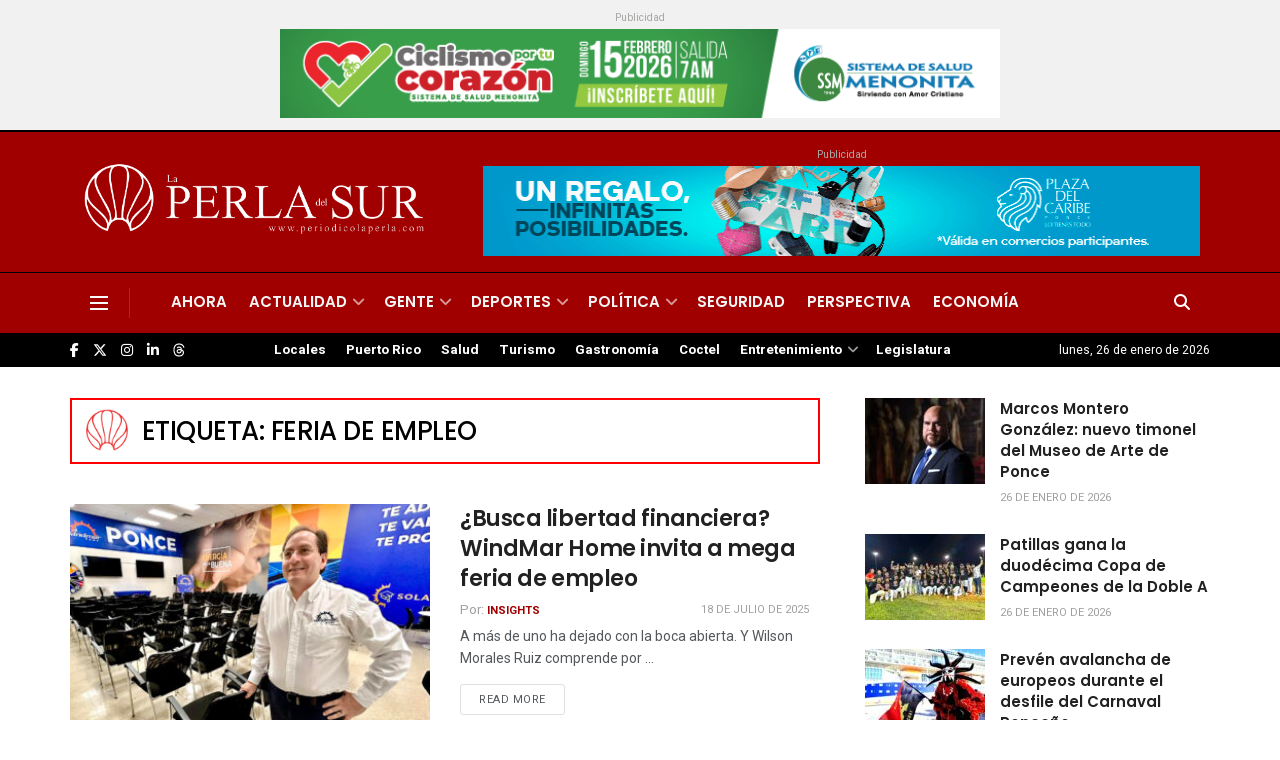

--- FILE ---
content_type: text/html; charset=UTF-8
request_url: https://www.periodicolaperla.com/tag/feria-de-empleo/
body_size: 33803
content:
<!doctype html>
<!--[if lt IE 7]> <html class="no-js lt-ie9 lt-ie8 lt-ie7" lang="es"> <![endif]-->
<!--[if IE 7]>    <html class="no-js lt-ie9 lt-ie8" lang="es"> <![endif]-->
<!--[if IE 8]>    <html class="no-js lt-ie9" lang="es"> <![endif]-->
<!--[if IE 9]>    <html class="no-js lt-ie10" lang="es"> <![endif]-->
<!--[if gt IE 8]><!--> <html class="no-js" lang="es"> <!--<![endif]-->
<head>
    <meta http-equiv="Content-Type" content="text/html; charset=UTF-8" />
    <meta name='viewport' content='width=device-width, initial-scale=1, user-scalable=yes' />
    <link rel="profile" href="https://gmpg.org/xfn/11" />
    <link rel="pingback" href="https://www.periodicolaperla.com/xmlrpc.php" />
    <meta name='robots' content='index, follow, max-image-preview:large, max-snippet:-1, max-video-preview:-1' />
			<script type="text/javascript">
			  var jnews_ajax_url = '/?ajax-request=jnews'
			</script>
			<script type="text/javascript">;window.jnews=window.jnews||{},window.jnews.library=window.jnews.library||{},window.jnews.library=function(){"use strict";var e=this;e.win=window,e.doc=document,e.noop=function(){},e.globalBody=e.doc.getElementsByTagName("body")[0],e.globalBody=e.globalBody?e.globalBody:e.doc,e.win.jnewsDataStorage=e.win.jnewsDataStorage||{_storage:new WeakMap,put:function(e,t,n){this._storage.has(e)||this._storage.set(e,new Map),this._storage.get(e).set(t,n)},get:function(e,t){return this._storage.get(e).get(t)},has:function(e,t){return this._storage.has(e)&&this._storage.get(e).has(t)},remove:function(e,t){var n=this._storage.get(e).delete(t);return 0===!this._storage.get(e).size&&this._storage.delete(e),n}},e.windowWidth=function(){return e.win.innerWidth||e.docEl.clientWidth||e.globalBody.clientWidth},e.windowHeight=function(){return e.win.innerHeight||e.docEl.clientHeight||e.globalBody.clientHeight},e.requestAnimationFrame=e.win.requestAnimationFrame||e.win.webkitRequestAnimationFrame||e.win.mozRequestAnimationFrame||e.win.msRequestAnimationFrame||window.oRequestAnimationFrame||function(e){return setTimeout(e,1e3/60)},e.cancelAnimationFrame=e.win.cancelAnimationFrame||e.win.webkitCancelAnimationFrame||e.win.webkitCancelRequestAnimationFrame||e.win.mozCancelAnimationFrame||e.win.msCancelRequestAnimationFrame||e.win.oCancelRequestAnimationFrame||function(e){clearTimeout(e)},e.classListSupport="classList"in document.createElement("_"),e.hasClass=e.classListSupport?function(e,t){return e.classList.contains(t)}:function(e,t){return e.className.indexOf(t)>=0},e.addClass=e.classListSupport?function(t,n){e.hasClass(t,n)||t.classList.add(n)}:function(t,n){e.hasClass(t,n)||(t.className+=" "+n)},e.removeClass=e.classListSupport?function(t,n){e.hasClass(t,n)&&t.classList.remove(n)}:function(t,n){e.hasClass(t,n)&&(t.className=t.className.replace(n,""))},e.objKeys=function(e){var t=[];for(var n in e)Object.prototype.hasOwnProperty.call(e,n)&&t.push(n);return t},e.isObjectSame=function(e,t){var n=!0;return JSON.stringify(e)!==JSON.stringify(t)&&(n=!1),n},e.extend=function(){for(var e,t,n,o=arguments[0]||{},i=1,a=arguments.length;i<a;i++)if(null!==(e=arguments[i]))for(t in e)o!==(n=e[t])&&void 0!==n&&(o[t]=n);return o},e.dataStorage=e.win.jnewsDataStorage,e.isVisible=function(e){return 0!==e.offsetWidth&&0!==e.offsetHeight||e.getBoundingClientRect().length},e.getHeight=function(e){return e.offsetHeight||e.clientHeight||e.getBoundingClientRect().height},e.getWidth=function(e){return e.offsetWidth||e.clientWidth||e.getBoundingClientRect().width},e.supportsPassive=!1;try{var t=Object.defineProperty({},"passive",{get:function(){e.supportsPassive=!0}});"createEvent"in e.doc?e.win.addEventListener("test",null,t):"fireEvent"in e.doc&&e.win.attachEvent("test",null)}catch(e){}e.passiveOption=!!e.supportsPassive&&{passive:!0},e.setStorage=function(e,t){e="jnews-"+e;var n={expired:Math.floor(((new Date).getTime()+432e5)/1e3)};t=Object.assign(n,t);localStorage.setItem(e,JSON.stringify(t))},e.getStorage=function(e){e="jnews-"+e;var t=localStorage.getItem(e);return null!==t&&0<t.length?JSON.parse(localStorage.getItem(e)):{}},e.expiredStorage=function(){var t,n="jnews-";for(var o in localStorage)o.indexOf(n)>-1&&"undefined"!==(t=e.getStorage(o.replace(n,""))).expired&&t.expired<Math.floor((new Date).getTime()/1e3)&&localStorage.removeItem(o)},e.addEvents=function(t,n,o){for(var i in n){var a=["touchstart","touchmove"].indexOf(i)>=0&&!o&&e.passiveOption;"createEvent"in e.doc?t.addEventListener(i,n[i],a):"fireEvent"in e.doc&&t.attachEvent("on"+i,n[i])}},e.removeEvents=function(t,n){for(var o in n)"createEvent"in e.doc?t.removeEventListener(o,n[o]):"fireEvent"in e.doc&&t.detachEvent("on"+o,n[o])},e.triggerEvents=function(t,n,o){var i;o=o||{detail:null};return"createEvent"in e.doc?(!(i=e.doc.createEvent("CustomEvent")||new CustomEvent(n)).initCustomEvent||i.initCustomEvent(n,!0,!1,o),void t.dispatchEvent(i)):"fireEvent"in e.doc?((i=e.doc.createEventObject()).eventType=n,void t.fireEvent("on"+i.eventType,i)):void 0},e.getParents=function(t,n){void 0===n&&(n=e.doc);for(var o=[],i=t.parentNode,a=!1;!a;)if(i){var r=i;r.querySelectorAll(n).length?a=!0:(o.push(r),i=r.parentNode)}else o=[],a=!0;return o},e.forEach=function(e,t,n){for(var o=0,i=e.length;o<i;o++)t.call(n,e[o],o)},e.getText=function(e){return e.innerText||e.textContent},e.setText=function(e,t){var n="object"==typeof t?t.innerText||t.textContent:t;e.innerText&&(e.innerText=n),e.textContent&&(e.textContent=n)},e.httpBuildQuery=function(t){return e.objKeys(t).reduce(function t(n){var o=arguments.length>1&&void 0!==arguments[1]?arguments[1]:null;return function(i,a){var r=n[a];a=encodeURIComponent(a);var s=o?"".concat(o,"[").concat(a,"]"):a;return null==r||"function"==typeof r?(i.push("".concat(s,"=")),i):["number","boolean","string"].includes(typeof r)?(i.push("".concat(s,"=").concat(encodeURIComponent(r))),i):(i.push(e.objKeys(r).reduce(t(r,s),[]).join("&")),i)}}(t),[]).join("&")},e.get=function(t,n,o,i){return o="function"==typeof o?o:e.noop,e.ajax("GET",t,n,o,i)},e.post=function(t,n,o,i){return o="function"==typeof o?o:e.noop,e.ajax("POST",t,n,o,i)},e.ajax=function(t,n,o,i,a){var r=new XMLHttpRequest,s=n,c=e.httpBuildQuery(o);if(t=-1!=["GET","POST"].indexOf(t)?t:"GET",r.open(t,s+("GET"==t?"?"+c:""),!0),"POST"==t&&r.setRequestHeader("Content-type","application/x-www-form-urlencoded"),r.setRequestHeader("X-Requested-With","XMLHttpRequest"),r.onreadystatechange=function(){4===r.readyState&&200<=r.status&&300>r.status&&"function"==typeof i&&i.call(void 0,r.response)},void 0!==a&&!a){return{xhr:r,send:function(){r.send("POST"==t?c:null)}}}return r.send("POST"==t?c:null),{xhr:r}},e.scrollTo=function(t,n,o){function i(e,t,n){this.start=this.position(),this.change=e-this.start,this.currentTime=0,this.increment=20,this.duration=void 0===n?500:n,this.callback=t,this.finish=!1,this.animateScroll()}return Math.easeInOutQuad=function(e,t,n,o){return(e/=o/2)<1?n/2*e*e+t:-n/2*(--e*(e-2)-1)+t},i.prototype.stop=function(){this.finish=!0},i.prototype.move=function(t){e.doc.documentElement.scrollTop=t,e.globalBody.parentNode.scrollTop=t,e.globalBody.scrollTop=t},i.prototype.position=function(){return e.doc.documentElement.scrollTop||e.globalBody.parentNode.scrollTop||e.globalBody.scrollTop},i.prototype.animateScroll=function(){this.currentTime+=this.increment;var t=Math.easeInOutQuad(this.currentTime,this.start,this.change,this.duration);this.move(t),this.currentTime<this.duration&&!this.finish?e.requestAnimationFrame.call(e.win,this.animateScroll.bind(this)):this.callback&&"function"==typeof this.callback&&this.callback()},new i(t,n,o)},e.unwrap=function(t){var n,o=t;e.forEach(t,(function(e,t){n?n+=e:n=e})),o.replaceWith(n)},e.performance={start:function(e){performance.mark(e+"Start")},stop:function(e){performance.mark(e+"End"),performance.measure(e,e+"Start",e+"End")}},e.fps=function(){var t=0,n=0,o=0;!function(){var i=t=0,a=0,r=0,s=document.getElementById("fpsTable"),c=function(t){void 0===document.getElementsByTagName("body")[0]?e.requestAnimationFrame.call(e.win,(function(){c(t)})):document.getElementsByTagName("body")[0].appendChild(t)};null===s&&((s=document.createElement("div")).style.position="fixed",s.style.top="120px",s.style.left="10px",s.style.width="100px",s.style.height="20px",s.style.border="1px solid black",s.style.fontSize="11px",s.style.zIndex="100000",s.style.backgroundColor="white",s.id="fpsTable",c(s));var l=function(){o++,n=Date.now(),(a=(o/(r=(n-t)/1e3)).toPrecision(2))!=i&&(i=a,s.innerHTML=i+"fps"),1<r&&(t=n,o=0),e.requestAnimationFrame.call(e.win,l)};l()}()},e.instr=function(e,t){for(var n=0;n<t.length;n++)if(-1!==e.toLowerCase().indexOf(t[n].toLowerCase()))return!0},e.winLoad=function(t,n){function o(o){if("complete"===e.doc.readyState||"interactive"===e.doc.readyState)return!o||n?setTimeout(t,n||1):t(o),1}o()||e.addEvents(e.win,{load:o})},e.docReady=function(t,n){function o(o){if("complete"===e.doc.readyState||"interactive"===e.doc.readyState)return!o||n?setTimeout(t,n||1):t(o),1}o()||e.addEvents(e.doc,{DOMContentLoaded:o})},e.fireOnce=function(){e.docReady((function(){e.assets=e.assets||[],e.assets.length&&(e.boot(),e.load_assets())}),50)},e.boot=function(){e.length&&e.doc.querySelectorAll("style[media]").forEach((function(e){"not all"==e.getAttribute("media")&&e.removeAttribute("media")}))},e.create_js=function(t,n){var o=e.doc.createElement("script");switch(o.setAttribute("src",t),n){case"defer":o.setAttribute("defer",!0);break;case"async":o.setAttribute("async",!0);break;case"deferasync":o.setAttribute("defer",!0),o.setAttribute("async",!0)}e.globalBody.appendChild(o)},e.load_assets=function(){"object"==typeof e.assets&&e.forEach(e.assets.slice(0),(function(t,n){var o="";t.defer&&(o+="defer"),t.async&&(o+="async"),e.create_js(t.url,o);var i=e.assets.indexOf(t);i>-1&&e.assets.splice(i,1)})),e.assets=jnewsoption.au_scripts=window.jnewsads=[]},e.setCookie=function(e,t,n){var o="";if(n){var i=new Date;i.setTime(i.getTime()+24*n*60*60*1e3),o="; expires="+i.toUTCString()}document.cookie=e+"="+(t||"")+o+"; path=/"},e.getCookie=function(e){for(var t=e+"=",n=document.cookie.split(";"),o=0;o<n.length;o++){for(var i=n[o];" "==i.charAt(0);)i=i.substring(1,i.length);if(0==i.indexOf(t))return i.substring(t.length,i.length)}return null},e.eraseCookie=function(e){document.cookie=e+"=; Path=/; Expires=Thu, 01 Jan 1970 00:00:01 GMT;"},e.docReady((function(){e.globalBody=e.globalBody==e.doc?e.doc.getElementsByTagName("body")[0]:e.globalBody,e.globalBody=e.globalBody?e.globalBody:e.doc})),e.winLoad((function(){e.winLoad((function(){var t=!1;if(void 0!==window.jnewsadmin)if(void 0!==window.file_version_checker){var n=e.objKeys(window.file_version_checker);n.length?n.forEach((function(e){t||"10.0.4"===window.file_version_checker[e]||(t=!0)})):t=!0}else t=!0;t&&(window.jnewsHelper.getMessage(),window.jnewsHelper.getNotice())}),2500)}))},window.jnews.library=new window.jnews.library;</script>
	<!-- This site is optimized with the Yoast SEO plugin v26.8 - https://yoast.com/product/yoast-seo-wordpress/ -->
	<title>feria de empleo Archives - Peri&oacute;dico La Perla</title>
	<link rel="canonical" href="https://www.periodicolaperla.com/tag/feria-de-empleo/" />
	<meta property="og:locale" content="es_ES" />
	<meta property="og:type" content="article" />
	<meta property="og:title" content="feria de empleo Archives - Peri&oacute;dico La Perla" />
	<meta property="og:url" content="https://www.periodicolaperla.com/tag/feria-de-empleo/" />
	<meta property="og:site_name" content="Peri&oacute;dico La Perla" />
	<meta property="og:image" content="https://www.periodicolaperla.com/wp-content/uploads/2022/09/LA-PERLA.png" />
	<meta property="og:image:width" content="1640" />
	<meta property="og:image:height" content="924" />
	<meta property="og:image:type" content="image/png" />
	<meta name="twitter:card" content="summary_large_image" />
	<meta name="twitter:site" content="@LaPerlaPR" />
	<script type="application/ld+json" class="yoast-schema-graph">{"@context":"https://schema.org","@graph":[{"@type":"CollectionPage","@id":"https://www.periodicolaperla.com/tag/feria-de-empleo/","url":"https://www.periodicolaperla.com/tag/feria-de-empleo/","name":"feria de empleo Archives - Peri&oacute;dico La Perla","isPartOf":{"@id":"https://www.periodicolaperla.com/#website"},"primaryImageOfPage":{"@id":"https://www.periodicolaperla.com/tag/feria-de-empleo/#primaryimage"},"image":{"@id":"https://www.periodicolaperla.com/tag/feria-de-empleo/#primaryimage"},"thumbnailUrl":"https://www.periodicolaperla.com/wp-content/uploads/2025/07/unnamed-3.jpg","breadcrumb":{"@id":"https://www.periodicolaperla.com/tag/feria-de-empleo/#breadcrumb"},"inLanguage":"es"},{"@type":"ImageObject","inLanguage":"es","@id":"https://www.periodicolaperla.com/tag/feria-de-empleo/#primaryimage","url":"https://www.periodicolaperla.com/wp-content/uploads/2025/07/unnamed-3.jpg","contentUrl":"https://www.periodicolaperla.com/wp-content/uploads/2025/07/unnamed-3.jpg","width":1600,"height":969,"caption":"Empléate con WindMar ofrecerá oportunidades de capacitación y crecimiento, la oportunidad de ganar valiosos premios y cinco horas de encuentro con exitosos profesionales de la compañía, adelantó Wilson Morales Ruiz. (Foto: Insights)"},{"@type":"BreadcrumbList","@id":"https://www.periodicolaperla.com/tag/feria-de-empleo/#breadcrumb","itemListElement":[{"@type":"ListItem","position":1,"name":"Home","item":"https://www.periodicolaperla.com/"},{"@type":"ListItem","position":2,"name":"feria de empleo"}]},{"@type":"WebSite","@id":"https://www.periodicolaperla.com/#website","url":"https://www.periodicolaperla.com/","name":"Periódico La Perla","description":"Por las pasadas cuatro d&eacute;cadas, La Perla del Sur ha sido custodio del legado period&iacute;stico de la Ciudad Se&ntilde;orial.","publisher":{"@id":"https://www.periodicolaperla.com/#organization"},"alternateName":"La Perla","potentialAction":[{"@type":"SearchAction","target":{"@type":"EntryPoint","urlTemplate":"https://www.periodicolaperla.com/?s={search_term_string}"},"query-input":{"@type":"PropertyValueSpecification","valueRequired":true,"valueName":"search_term_string"}}],"inLanguage":"es"},{"@type":"Organization","@id":"https://www.periodicolaperla.com/#organization","name":"Periódico La Perla","url":"https://www.periodicolaperla.com/","logo":{"@type":"ImageObject","inLanguage":"es","@id":"https://www.periodicolaperla.com/#/schema/logo/image/","url":"https://www.periodicolaperla.com/wp-content/uploads/2022/09/Perla-del-Sur.png","contentUrl":"https://www.periodicolaperla.com/wp-content/uploads/2022/09/Perla-del-Sur.png","width":4468,"height":907,"caption":"Periódico La Perla"},"image":{"@id":"https://www.periodicolaperla.com/#/schema/logo/image/"},"sameAs":["https://www.facebook.com/laperlapr","https://x.com/LaPerlaPR","https://www.instagram.com/laperlapr/"]}]}</script>
	<!-- / Yoast SEO plugin. -->


<link rel='dns-prefetch' href='//fonts.googleapis.com' />
<link rel='preconnect' href='https://fonts.gstatic.com' />
<link rel="alternate" type="application/rss+xml" title="Peri&oacute;dico La Perla &raquo; Feed" href="https://www.periodicolaperla.com/feed/" />
<link rel="alternate" type="application/rss+xml" title="Peri&oacute;dico La Perla &raquo; Feed de los comentarios" href="https://www.periodicolaperla.com/comments/feed/" />
<link rel="alternate" type="application/rss+xml" title="Peri&oacute;dico La Perla &raquo; Etiqueta feria de empleo del feed" href="https://www.periodicolaperla.com/tag/feria-de-empleo/feed/" />
<style id='wp-img-auto-sizes-contain-inline-css' type='text/css'>
img:is([sizes=auto i],[sizes^="auto," i]){contain-intrinsic-size:3000px 1500px}
/*# sourceURL=wp-img-auto-sizes-contain-inline-css */
</style>
<style id='wp-emoji-styles-inline-css' type='text/css'>

	img.wp-smiley, img.emoji {
		display: inline !important;
		border: none !important;
		box-shadow: none !important;
		height: 1em !important;
		width: 1em !important;
		margin: 0 0.07em !important;
		vertical-align: -0.1em !important;
		background: none !important;
		padding: 0 !important;
	}
/*# sourceURL=wp-emoji-styles-inline-css */
</style>
<style id='wp-block-library-inline-css' type='text/css'>
:root{--wp-block-synced-color:#7a00df;--wp-block-synced-color--rgb:122,0,223;--wp-bound-block-color:var(--wp-block-synced-color);--wp-editor-canvas-background:#ddd;--wp-admin-theme-color:#007cba;--wp-admin-theme-color--rgb:0,124,186;--wp-admin-theme-color-darker-10:#006ba1;--wp-admin-theme-color-darker-10--rgb:0,107,160.5;--wp-admin-theme-color-darker-20:#005a87;--wp-admin-theme-color-darker-20--rgb:0,90,135;--wp-admin-border-width-focus:2px}@media (min-resolution:192dpi){:root{--wp-admin-border-width-focus:1.5px}}.wp-element-button{cursor:pointer}:root .has-very-light-gray-background-color{background-color:#eee}:root .has-very-dark-gray-background-color{background-color:#313131}:root .has-very-light-gray-color{color:#eee}:root .has-very-dark-gray-color{color:#313131}:root .has-vivid-green-cyan-to-vivid-cyan-blue-gradient-background{background:linear-gradient(135deg,#00d084,#0693e3)}:root .has-purple-crush-gradient-background{background:linear-gradient(135deg,#34e2e4,#4721fb 50%,#ab1dfe)}:root .has-hazy-dawn-gradient-background{background:linear-gradient(135deg,#faaca8,#dad0ec)}:root .has-subdued-olive-gradient-background{background:linear-gradient(135deg,#fafae1,#67a671)}:root .has-atomic-cream-gradient-background{background:linear-gradient(135deg,#fdd79a,#004a59)}:root .has-nightshade-gradient-background{background:linear-gradient(135deg,#330968,#31cdcf)}:root .has-midnight-gradient-background{background:linear-gradient(135deg,#020381,#2874fc)}:root{--wp--preset--font-size--normal:16px;--wp--preset--font-size--huge:42px}.has-regular-font-size{font-size:1em}.has-larger-font-size{font-size:2.625em}.has-normal-font-size{font-size:var(--wp--preset--font-size--normal)}.has-huge-font-size{font-size:var(--wp--preset--font-size--huge)}.has-text-align-center{text-align:center}.has-text-align-left{text-align:left}.has-text-align-right{text-align:right}.has-fit-text{white-space:nowrap!important}#end-resizable-editor-section{display:none}.aligncenter{clear:both}.items-justified-left{justify-content:flex-start}.items-justified-center{justify-content:center}.items-justified-right{justify-content:flex-end}.items-justified-space-between{justify-content:space-between}.screen-reader-text{border:0;clip-path:inset(50%);height:1px;margin:-1px;overflow:hidden;padding:0;position:absolute;width:1px;word-wrap:normal!important}.screen-reader-text:focus{background-color:#ddd;clip-path:none;color:#444;display:block;font-size:1em;height:auto;left:5px;line-height:normal;padding:15px 23px 14px;text-decoration:none;top:5px;width:auto;z-index:100000}html :where(.has-border-color){border-style:solid}html :where([style*=border-top-color]){border-top-style:solid}html :where([style*=border-right-color]){border-right-style:solid}html :where([style*=border-bottom-color]){border-bottom-style:solid}html :where([style*=border-left-color]){border-left-style:solid}html :where([style*=border-width]){border-style:solid}html :where([style*=border-top-width]){border-top-style:solid}html :where([style*=border-right-width]){border-right-style:solid}html :where([style*=border-bottom-width]){border-bottom-style:solid}html :where([style*=border-left-width]){border-left-style:solid}html :where(img[class*=wp-image-]){height:auto;max-width:100%}:where(figure){margin:0 0 1em}html :where(.is-position-sticky){--wp-admin--admin-bar--position-offset:var(--wp-admin--admin-bar--height,0px)}@media screen and (max-width:600px){html :where(.is-position-sticky){--wp-admin--admin-bar--position-offset:0px}}

/*# sourceURL=wp-block-library-inline-css */
</style><style id='global-styles-inline-css' type='text/css'>
:root{--wp--preset--aspect-ratio--square: 1;--wp--preset--aspect-ratio--4-3: 4/3;--wp--preset--aspect-ratio--3-4: 3/4;--wp--preset--aspect-ratio--3-2: 3/2;--wp--preset--aspect-ratio--2-3: 2/3;--wp--preset--aspect-ratio--16-9: 16/9;--wp--preset--aspect-ratio--9-16: 9/16;--wp--preset--color--black: #000000;--wp--preset--color--cyan-bluish-gray: #abb8c3;--wp--preset--color--white: #ffffff;--wp--preset--color--pale-pink: #f78da7;--wp--preset--color--vivid-red: #cf2e2e;--wp--preset--color--luminous-vivid-orange: #ff6900;--wp--preset--color--luminous-vivid-amber: #fcb900;--wp--preset--color--light-green-cyan: #7bdcb5;--wp--preset--color--vivid-green-cyan: #00d084;--wp--preset--color--pale-cyan-blue: #8ed1fc;--wp--preset--color--vivid-cyan-blue: #0693e3;--wp--preset--color--vivid-purple: #9b51e0;--wp--preset--gradient--vivid-cyan-blue-to-vivid-purple: linear-gradient(135deg,rgb(6,147,227) 0%,rgb(155,81,224) 100%);--wp--preset--gradient--light-green-cyan-to-vivid-green-cyan: linear-gradient(135deg,rgb(122,220,180) 0%,rgb(0,208,130) 100%);--wp--preset--gradient--luminous-vivid-amber-to-luminous-vivid-orange: linear-gradient(135deg,rgb(252,185,0) 0%,rgb(255,105,0) 100%);--wp--preset--gradient--luminous-vivid-orange-to-vivid-red: linear-gradient(135deg,rgb(255,105,0) 0%,rgb(207,46,46) 100%);--wp--preset--gradient--very-light-gray-to-cyan-bluish-gray: linear-gradient(135deg,rgb(238,238,238) 0%,rgb(169,184,195) 100%);--wp--preset--gradient--cool-to-warm-spectrum: linear-gradient(135deg,rgb(74,234,220) 0%,rgb(151,120,209) 20%,rgb(207,42,186) 40%,rgb(238,44,130) 60%,rgb(251,105,98) 80%,rgb(254,248,76) 100%);--wp--preset--gradient--blush-light-purple: linear-gradient(135deg,rgb(255,206,236) 0%,rgb(152,150,240) 100%);--wp--preset--gradient--blush-bordeaux: linear-gradient(135deg,rgb(254,205,165) 0%,rgb(254,45,45) 50%,rgb(107,0,62) 100%);--wp--preset--gradient--luminous-dusk: linear-gradient(135deg,rgb(255,203,112) 0%,rgb(199,81,192) 50%,rgb(65,88,208) 100%);--wp--preset--gradient--pale-ocean: linear-gradient(135deg,rgb(255,245,203) 0%,rgb(182,227,212) 50%,rgb(51,167,181) 100%);--wp--preset--gradient--electric-grass: linear-gradient(135deg,rgb(202,248,128) 0%,rgb(113,206,126) 100%);--wp--preset--gradient--midnight: linear-gradient(135deg,rgb(2,3,129) 0%,rgb(40,116,252) 100%);--wp--preset--font-size--small: 13px;--wp--preset--font-size--medium: 20px;--wp--preset--font-size--large: 36px;--wp--preset--font-size--x-large: 42px;--wp--preset--spacing--20: 0.44rem;--wp--preset--spacing--30: 0.67rem;--wp--preset--spacing--40: 1rem;--wp--preset--spacing--50: 1.5rem;--wp--preset--spacing--60: 2.25rem;--wp--preset--spacing--70: 3.38rem;--wp--preset--spacing--80: 5.06rem;--wp--preset--shadow--natural: 6px 6px 9px rgba(0, 0, 0, 0.2);--wp--preset--shadow--deep: 12px 12px 50px rgba(0, 0, 0, 0.4);--wp--preset--shadow--sharp: 6px 6px 0px rgba(0, 0, 0, 0.2);--wp--preset--shadow--outlined: 6px 6px 0px -3px rgb(255, 255, 255), 6px 6px rgb(0, 0, 0);--wp--preset--shadow--crisp: 6px 6px 0px rgb(0, 0, 0);}:where(.is-layout-flex){gap: 0.5em;}:where(.is-layout-grid){gap: 0.5em;}body .is-layout-flex{display: flex;}.is-layout-flex{flex-wrap: wrap;align-items: center;}.is-layout-flex > :is(*, div){margin: 0;}body .is-layout-grid{display: grid;}.is-layout-grid > :is(*, div){margin: 0;}:where(.wp-block-columns.is-layout-flex){gap: 2em;}:where(.wp-block-columns.is-layout-grid){gap: 2em;}:where(.wp-block-post-template.is-layout-flex){gap: 1.25em;}:where(.wp-block-post-template.is-layout-grid){gap: 1.25em;}.has-black-color{color: var(--wp--preset--color--black) !important;}.has-cyan-bluish-gray-color{color: var(--wp--preset--color--cyan-bluish-gray) !important;}.has-white-color{color: var(--wp--preset--color--white) !important;}.has-pale-pink-color{color: var(--wp--preset--color--pale-pink) !important;}.has-vivid-red-color{color: var(--wp--preset--color--vivid-red) !important;}.has-luminous-vivid-orange-color{color: var(--wp--preset--color--luminous-vivid-orange) !important;}.has-luminous-vivid-amber-color{color: var(--wp--preset--color--luminous-vivid-amber) !important;}.has-light-green-cyan-color{color: var(--wp--preset--color--light-green-cyan) !important;}.has-vivid-green-cyan-color{color: var(--wp--preset--color--vivid-green-cyan) !important;}.has-pale-cyan-blue-color{color: var(--wp--preset--color--pale-cyan-blue) !important;}.has-vivid-cyan-blue-color{color: var(--wp--preset--color--vivid-cyan-blue) !important;}.has-vivid-purple-color{color: var(--wp--preset--color--vivid-purple) !important;}.has-black-background-color{background-color: var(--wp--preset--color--black) !important;}.has-cyan-bluish-gray-background-color{background-color: var(--wp--preset--color--cyan-bluish-gray) !important;}.has-white-background-color{background-color: var(--wp--preset--color--white) !important;}.has-pale-pink-background-color{background-color: var(--wp--preset--color--pale-pink) !important;}.has-vivid-red-background-color{background-color: var(--wp--preset--color--vivid-red) !important;}.has-luminous-vivid-orange-background-color{background-color: var(--wp--preset--color--luminous-vivid-orange) !important;}.has-luminous-vivid-amber-background-color{background-color: var(--wp--preset--color--luminous-vivid-amber) !important;}.has-light-green-cyan-background-color{background-color: var(--wp--preset--color--light-green-cyan) !important;}.has-vivid-green-cyan-background-color{background-color: var(--wp--preset--color--vivid-green-cyan) !important;}.has-pale-cyan-blue-background-color{background-color: var(--wp--preset--color--pale-cyan-blue) !important;}.has-vivid-cyan-blue-background-color{background-color: var(--wp--preset--color--vivid-cyan-blue) !important;}.has-vivid-purple-background-color{background-color: var(--wp--preset--color--vivid-purple) !important;}.has-black-border-color{border-color: var(--wp--preset--color--black) !important;}.has-cyan-bluish-gray-border-color{border-color: var(--wp--preset--color--cyan-bluish-gray) !important;}.has-white-border-color{border-color: var(--wp--preset--color--white) !important;}.has-pale-pink-border-color{border-color: var(--wp--preset--color--pale-pink) !important;}.has-vivid-red-border-color{border-color: var(--wp--preset--color--vivid-red) !important;}.has-luminous-vivid-orange-border-color{border-color: var(--wp--preset--color--luminous-vivid-orange) !important;}.has-luminous-vivid-amber-border-color{border-color: var(--wp--preset--color--luminous-vivid-amber) !important;}.has-light-green-cyan-border-color{border-color: var(--wp--preset--color--light-green-cyan) !important;}.has-vivid-green-cyan-border-color{border-color: var(--wp--preset--color--vivid-green-cyan) !important;}.has-pale-cyan-blue-border-color{border-color: var(--wp--preset--color--pale-cyan-blue) !important;}.has-vivid-cyan-blue-border-color{border-color: var(--wp--preset--color--vivid-cyan-blue) !important;}.has-vivid-purple-border-color{border-color: var(--wp--preset--color--vivid-purple) !important;}.has-vivid-cyan-blue-to-vivid-purple-gradient-background{background: var(--wp--preset--gradient--vivid-cyan-blue-to-vivid-purple) !important;}.has-light-green-cyan-to-vivid-green-cyan-gradient-background{background: var(--wp--preset--gradient--light-green-cyan-to-vivid-green-cyan) !important;}.has-luminous-vivid-amber-to-luminous-vivid-orange-gradient-background{background: var(--wp--preset--gradient--luminous-vivid-amber-to-luminous-vivid-orange) !important;}.has-luminous-vivid-orange-to-vivid-red-gradient-background{background: var(--wp--preset--gradient--luminous-vivid-orange-to-vivid-red) !important;}.has-very-light-gray-to-cyan-bluish-gray-gradient-background{background: var(--wp--preset--gradient--very-light-gray-to-cyan-bluish-gray) !important;}.has-cool-to-warm-spectrum-gradient-background{background: var(--wp--preset--gradient--cool-to-warm-spectrum) !important;}.has-blush-light-purple-gradient-background{background: var(--wp--preset--gradient--blush-light-purple) !important;}.has-blush-bordeaux-gradient-background{background: var(--wp--preset--gradient--blush-bordeaux) !important;}.has-luminous-dusk-gradient-background{background: var(--wp--preset--gradient--luminous-dusk) !important;}.has-pale-ocean-gradient-background{background: var(--wp--preset--gradient--pale-ocean) !important;}.has-electric-grass-gradient-background{background: var(--wp--preset--gradient--electric-grass) !important;}.has-midnight-gradient-background{background: var(--wp--preset--gradient--midnight) !important;}.has-small-font-size{font-size: var(--wp--preset--font-size--small) !important;}.has-medium-font-size{font-size: var(--wp--preset--font-size--medium) !important;}.has-large-font-size{font-size: var(--wp--preset--font-size--large) !important;}.has-x-large-font-size{font-size: var(--wp--preset--font-size--x-large) !important;}
/*# sourceURL=global-styles-inline-css */
</style>

<style id='classic-theme-styles-inline-css' type='text/css'>
/*! This file is auto-generated */
.wp-block-button__link{color:#fff;background-color:#32373c;border-radius:9999px;box-shadow:none;text-decoration:none;padding:calc(.667em + 2px) calc(1.333em + 2px);font-size:1.125em}.wp-block-file__button{background:#32373c;color:#fff;text-decoration:none}
/*# sourceURL=/wp-includes/css/classic-themes.min.css */
</style>
<link rel='stylesheet' id='modal-window-css' href='https://www.periodicolaperla.com/wp-content/plugins/modal-window/public/assets/css/modal.min.css?ver=6.2.3' type='text/css' media='all' />
<link rel='stylesheet' id='jnews-parent-style-css' href='https://www.periodicolaperla.com/wp-content/themes/jnews/style.css?ver=6.9' type='text/css' media='all' />
<link rel='stylesheet' id='js_composer_front-css' href='https://www.periodicolaperla.com/wp-content/plugins/js_composer/assets/css/js_composer.min.css?ver=8.7.2' type='text/css' media='all' />
<link rel='stylesheet' id='jeg_customizer_font-css' href='//fonts.googleapis.com/css?family=Heebo%3Aregular%2C700%7CPoppins%3Aregular%2C500%2Cregular%2C600%7CRoboto%3Aregular&#038;display=swap&#038;ver=1.3.2' type='text/css' media='all' />
<link rel='stylesheet' id='font-awesome-css' href='https://www.periodicolaperla.com/wp-content/themes/jnews/assets/fonts/font-awesome/font-awesome.min.css?ver=1.0.0' type='text/css' media='all' />
<link rel='stylesheet' id='jnews-frontend-css' href='https://www.periodicolaperla.com/wp-content/themes/jnews/assets/dist/frontend.min.css?ver=1.0.0' type='text/css' media='all' />
<link rel='stylesheet' id='jnews-js-composer-css' href='https://www.periodicolaperla.com/wp-content/themes/jnews/assets/css/js-composer-frontend.css?ver=1.0.0' type='text/css' media='all' />
<link rel='stylesheet' id='jnews-style-css' href='https://www.periodicolaperla.com/wp-content/themes/jnews-child/style.css?ver=1.0.0' type='text/css' media='all' />
<link rel='stylesheet' id='jnews-darkmode-css' href='https://www.periodicolaperla.com/wp-content/themes/jnews/assets/css/darkmode.css?ver=1.0.0' type='text/css' media='all' />
<link rel='stylesheet' id='jnews-scheme-css' href='https://www.periodicolaperla.com/wp-content/uploads/jnews/scheme.css?ver=1758056488' type='text/css' media='all' />
<script type="text/javascript" src="https://www.periodicolaperla.com/wp-includes/js/jquery/jquery.min.js?ver=3.7.1" id="jquery-core-js"></script>
<script type="text/javascript" src="https://www.periodicolaperla.com/wp-includes/js/jquery/jquery-migrate.min.js?ver=3.4.1" id="jquery-migrate-js"></script>
<script></script><link rel="https://api.w.org/" href="https://www.periodicolaperla.com/wp-json/" /><link rel="alternate" title="JSON" type="application/json" href="https://www.periodicolaperla.com/wp-json/wp/v2/tags/11230" /><link rel="EditURI" type="application/rsd+xml" title="RSD" href="https://www.periodicolaperla.com/xmlrpc.php?rsd" />
<meta name="generator" content="WordPress 6.9" />

<!-- This site is using AdRotate Professional v5.21 to display their advertisements - https://ajdg.solutions/ -->
<!-- AdRotate CSS -->
<style type="text/css" media="screen">
	.g { margin:0px; padding:0px; overflow:hidden; line-height:1; zoom:1; }
	.g img { height:auto; }
	.g-col { position:relative; float:left; }
	.g-col:first-child { margin-left: 0; }
	.g-col:last-child { margin-right: 0; }
	.g-wall { display:block; position:fixed; left:0; top:0; width:100%; height:100%; z-index:-1; }
	.woocommerce-page .g, .bbpress-wrapper .g { margin: 20px auto; clear:both; }
	.g-1 { margin:0px 0px 0px 0px; width:100%; max-width:728px; height:100%; max-height:90px; }
	.g-2 {  margin: 0 auto; }
	.g-4 {  width:100%; max-width:300px;  height:100%; max-height:250px; margin: 0 auto; }
	.g-5 {  width:100%; max-width:300px;  height:100%; max-height:250px; margin: 0 auto; }
	.g-6 { margin:0px 0px 0px 0px; width:100%; max-width:300px; height:100%; max-height:250px; }
	.g-10 {  margin: 0 auto; }
	.g-17 { margin:0px 0px 0px 0px; width:100%; max-width:300px; height:100%; max-height:250px; }
	.g-18 {  margin: 0 auto; }
	.g-20 {  margin: 0 auto; }
	.g-21 {  margin: 0 auto; }
	.g-23 { margin:0px 0px 0px 0px; width:100%; max-width:300px; height:100%; max-height:250px; }
	.g-29 { margin:0px 0px 0px 0px; width:100%; max-width:728px; height:100%; max-height:90px; }
	.g-30 { margin:0px 0px 0px 0px; width:100%; max-width:728px; height:100%; max-height:90px; }
	.g-31 { margin:0px 0px 0px 0px; width:100%; max-width:320px; height:100%; max-height:100px; }
	.g-32 { margin:0px 0px 0px 0px; width:100%; max-width:300px; height:100%; max-height:250px; }
	.g-36 { margin:0px 0px 0px 0px; width:100%; max-width:728px; height:100%; max-height:90px; }
	.g-38 { margin:0px 0px 0px 0px; width:100%; max-width:300px; height:100%; max-height:250px; }
	.g-41 { margin:0px 0px 0px 0px; width:100%; max-width:728px; height:100%; max-height:90px; }
	.g-42 { margin:0px 0px 0px 0px; width:100%; max-width:300px; height:100%; max-height:250px; }
	@media only screen and (max-width: 480px) {
		.g-col, .g-dyn, .g-single { width:100%; margin-left:0; margin-right:0; }
		.woocommerce-page .g, .bbpress-wrapper .g { margin: 10px auto; }
	}
</style>
<!-- /AdRotate CSS -->

<!-- Google tag (gtag.js) -->
<script async src="https://www.googletagmanager.com/gtag/js?id=G-XN62QS1VZ1"></script>
<script>
  window.dataLayer = window.dataLayer || [];
  function gtag(){dataLayer.push(arguments);}
  gtag('js', new Date());

  gtag('config', 'G-XN62QS1VZ1');
</script>

<!-- Meta Pixel Code -->
<script>
!function(f,b,e,v,n,t,s)
{if(f.fbq)return;n=f.fbq=function(){n.callMethod?
n.callMethod.apply(n,arguments):n.queue.push(arguments)};
if(!f._fbq)f._fbq=n;n.push=n;n.loaded=!0;n.version='2.0';
n.queue=[];t=b.createElement(e);t.async=!0;
t.src=v;s=b.getElementsByTagName(e)[0];
s.parentNode.insertBefore(t,s)}(window, document,'script',
'https://connect.facebook.net/en_US/fbevents.js');
fbq('init', '658969297891618');
fbq('track', 'PageView');
</script>
<noscript><img height="1" width="1" style="display:none"
src="https://www.facebook.com/tr?id=658969297891618&ev=PageView&noscript=1"
/></noscript>
<!-- End Meta Pixel Code -->

<!-- Google Tag Manager -->
<script>(function(w,d,s,l,i){w[l]=w[l]||[];w[l].push({'gtm.start':
new Date().getTime(),event:'gtm.js'});var f=d.getElementsByTagName(s)[0],
j=d.createElement(s),dl=l!='dataLayer'?'&l='+l:'';j.async=true;j.src=
'https://www.googletagmanager.com/gtm.js?id='+i+dl;f.parentNode.insertBefore(j,f);
})(window,document,'script','dataLayer','GTM-MCZB67G');</script>
<!-- End Google Tag Manager -->

<script async src="https://pagead2.googlesyndication.com/pagead/js/adsbygoogle.js?client=ca-pub-8012775839565916"
     crossorigin="anonymous"></script>

<meta name="generator" content="Powered by WPBakery Page Builder - drag and drop page builder for WordPress."/>
<script type='application/ld+json'>{"@context":"http:\/\/schema.org","@type":"Organization","@id":"https:\/\/www.periodicolaperla.com\/#organization","url":"https:\/\/www.periodicolaperla.com\/","name":"","logo":{"@type":"ImageObject","url":""},"sameAs":["https:\/\/www.facebook.com\/laperlapr","https:\/\/twitter.com\/LaPerlaPR","https:\/\/www.instagram.com\/laperlapr\/?hl=en","https:\/\/www.linkedin.com\/company\/peri%C3%B3dico-la-perla\/","https:\/\/www.threads.net\/@laperlapr"]}</script>
<script type='application/ld+json'>{"@context":"http:\/\/schema.org","@type":"WebSite","@id":"https:\/\/www.periodicolaperla.com\/#website","url":"https:\/\/www.periodicolaperla.com\/","name":"","potentialAction":{"@type":"SearchAction","target":"https:\/\/www.periodicolaperla.com\/?s={search_term_string}","query-input":"required name=search_term_string"}}</script>
<link rel="icon" href="https://www.periodicolaperla.com/wp-content/uploads/2022/08/cropped-Concha-03-32x32.png" sizes="32x32" />
<link rel="icon" href="https://www.periodicolaperla.com/wp-content/uploads/2022/08/cropped-Concha-03-192x192.png" sizes="192x192" />
<link rel="apple-touch-icon" href="https://www.periodicolaperla.com/wp-content/uploads/2022/08/cropped-Concha-03-180x180.png" />
<meta name="msapplication-TileImage" content="https://www.periodicolaperla.com/wp-content/uploads/2022/08/cropped-Concha-03-270x270.png" />
<style id="jeg_dynamic_css" type="text/css" data-type="jeg_custom-css">.jeg_container, .jeg_content, .jeg_boxed .jeg_main .jeg_container, .jeg_autoload_separator { background-color : #ffffff; } body { --j-body-color : #53585c; --j-accent-color : #a00000; --j-alt-color : #344966; --j-heading-color : #212121; --j-entry-color : #1b2228; } body,.jeg_newsfeed_list .tns-outer .tns-controls button,.jeg_filter_button,.owl-carousel .owl-nav div,.jeg_readmore,.jeg_hero_style_7 .jeg_post_meta a,.widget_calendar thead th,.widget_calendar tfoot a,.jeg_socialcounter a,.entry-header .jeg_meta_like a,.entry-header .jeg_meta_comment a,.entry-header .jeg_meta_donation a,.entry-header .jeg_meta_bookmark a,.entry-content tbody tr:hover,.entry-content th,.jeg_splitpost_nav li:hover a,#breadcrumbs a,.jeg_author_socials a:hover,.jeg_footer_content a,.jeg_footer_bottom a,.jeg_cartcontent,.woocommerce .woocommerce-breadcrumb a { color : #53585c; } a, .jeg_menu_style_5>li>a:hover, .jeg_menu_style_5>li.sfHover>a, .jeg_menu_style_5>li.current-menu-item>a, .jeg_menu_style_5>li.current-menu-ancestor>a, .jeg_navbar .jeg_menu:not(.jeg_main_menu)>li>a:hover, .jeg_midbar .jeg_menu:not(.jeg_main_menu)>li>a:hover, .jeg_side_tabs li.active, .jeg_block_heading_5 strong, .jeg_block_heading_6 strong, .jeg_block_heading_7 strong, .jeg_block_heading_8 strong, .jeg_subcat_list li a:hover, .jeg_subcat_list li button:hover, .jeg_pl_lg_7 .jeg_thumb .jeg_post_category a, .jeg_pl_xs_2:before, .jeg_pl_xs_4 .jeg_postblock_content:before, .jeg_postblock .jeg_post_title a:hover, .jeg_hero_style_6 .jeg_post_title a:hover, .jeg_sidefeed .jeg_pl_xs_3 .jeg_post_title a:hover, .widget_jnews_popular .jeg_post_title a:hover, .jeg_meta_author a, .widget_archive li a:hover, .widget_pages li a:hover, .widget_meta li a:hover, .widget_recent_entries li a:hover, .widget_rss li a:hover, .widget_rss cite, .widget_categories li a:hover, .widget_categories li.current-cat>a, #breadcrumbs a:hover, .jeg_share_count .counts, .commentlist .bypostauthor>.comment-body>.comment-author>.fn, span.required, .jeg_review_title, .bestprice .price, .authorlink a:hover, .jeg_vertical_playlist .jeg_video_playlist_play_icon, .jeg_vertical_playlist .jeg_video_playlist_item.active .jeg_video_playlist_thumbnail:before, .jeg_horizontal_playlist .jeg_video_playlist_play, .woocommerce li.product .pricegroup .button, .widget_display_forums li a:hover, .widget_display_topics li:before, .widget_display_replies li:before, .widget_display_views li:before, .bbp-breadcrumb a:hover, .jeg_mobile_menu li.sfHover>a, .jeg_mobile_menu li a:hover, .split-template-6 .pagenum, .jeg_mobile_menu_style_5>li>a:hover, .jeg_mobile_menu_style_5>li.sfHover>a, .jeg_mobile_menu_style_5>li.current-menu-item>a, .jeg_mobile_menu_style_5>li.current-menu-ancestor>a, .jeg_mobile_menu.jeg_menu_dropdown li.open > div > a ,.jeg_menu_dropdown.language-swicher .sub-menu li a:hover { color : #a00000; } .jeg_menu_style_1>li>a:before, .jeg_menu_style_2>li>a:before, .jeg_menu_style_3>li>a:before, .jeg_side_toggle, .jeg_slide_caption .jeg_post_category a, .jeg_slider_type_1_wrapper .tns-controls button.tns-next, .jeg_block_heading_1 .jeg_block_title span, .jeg_block_heading_2 .jeg_block_title span, .jeg_block_heading_3, .jeg_block_heading_4 .jeg_block_title span, .jeg_block_heading_6:after, .jeg_pl_lg_box .jeg_post_category a, .jeg_pl_md_box .jeg_post_category a, .jeg_readmore:hover, .jeg_thumb .jeg_post_category a, .jeg_block_loadmore a:hover, .jeg_postblock.alt .jeg_block_loadmore a:hover, .jeg_block_loadmore a.active, .jeg_postblock_carousel_2 .jeg_post_category a, .jeg_heroblock .jeg_post_category a, .jeg_pagenav_1 .page_number.active, .jeg_pagenav_1 .page_number.active:hover, input[type="submit"], .btn, .button, .widget_tag_cloud a:hover, .popularpost_item:hover .jeg_post_title a:before, .jeg_splitpost_4 .page_nav, .jeg_splitpost_5 .page_nav, .jeg_post_via a:hover, .jeg_post_source a:hover, .jeg_post_tags a:hover, .comment-reply-title small a:before, .comment-reply-title small a:after, .jeg_storelist .productlink, .authorlink li.active a:before, .jeg_footer.dark .socials_widget:not(.nobg) a:hover .fa,.jeg_footer.dark .socials_widget:not(.nobg) a:hover span.jeg-icon, div.jeg_breakingnews_title, .jeg_overlay_slider_bottom_wrapper .tns-controls button, .jeg_overlay_slider_bottom_wrapper .tns-controls button:hover, .jeg_vertical_playlist .jeg_video_playlist_current, .woocommerce span.onsale, .woocommerce #respond input#submit:hover, .woocommerce a.button:hover, .woocommerce button.button:hover, .woocommerce input.button:hover, .woocommerce #respond input#submit.alt, .woocommerce a.button.alt, .woocommerce button.button.alt, .woocommerce input.button.alt, .jeg_popup_post .caption, .jeg_footer.dark input[type="submit"], .jeg_footer.dark .btn, .jeg_footer.dark .button, .footer_widget.widget_tag_cloud a:hover, .jeg_inner_content .content-inner .jeg_post_category a:hover, #buddypress .standard-form button, #buddypress a.button, #buddypress input[type="submit"], #buddypress input[type="button"], #buddypress input[type="reset"], #buddypress ul.button-nav li a, #buddypress .generic-button a, #buddypress .generic-button button, #buddypress .comment-reply-link, #buddypress a.bp-title-button, #buddypress.buddypress-wrap .members-list li .user-update .activity-read-more a, div#buddypress .standard-form button:hover, div#buddypress a.button:hover, div#buddypress input[type="submit"]:hover, div#buddypress input[type="button"]:hover, div#buddypress input[type="reset"]:hover, div#buddypress ul.button-nav li a:hover, div#buddypress .generic-button a:hover, div#buddypress .generic-button button:hover, div#buddypress .comment-reply-link:hover, div#buddypress a.bp-title-button:hover, div#buddypress.buddypress-wrap .members-list li .user-update .activity-read-more a:hover, #buddypress #item-nav .item-list-tabs ul li a:before, .jeg_inner_content .jeg_meta_container .follow-wrapper a { background-color : #a00000; } .jeg_block_heading_7 .jeg_block_title span, .jeg_readmore:hover, .jeg_block_loadmore a:hover, .jeg_block_loadmore a.active, .jeg_pagenav_1 .page_number.active, .jeg_pagenav_1 .page_number.active:hover, .jeg_pagenav_3 .page_number:hover, .jeg_prevnext_post a:hover h3, .jeg_overlay_slider .jeg_post_category, .jeg_sidefeed .jeg_post.active, .jeg_vertical_playlist.jeg_vertical_playlist .jeg_video_playlist_item.active .jeg_video_playlist_thumbnail img, .jeg_horizontal_playlist .jeg_video_playlist_item.active { border-color : #a00000; } .jeg_tabpost_nav li.active, .woocommerce div.product .woocommerce-tabs ul.tabs li.active, .jeg_mobile_menu_style_1>li.current-menu-item a, .jeg_mobile_menu_style_1>li.current-menu-ancestor a, .jeg_mobile_menu_style_2>li.current-menu-item::after, .jeg_mobile_menu_style_2>li.current-menu-ancestor::after, .jeg_mobile_menu_style_3>li.current-menu-item::before, .jeg_mobile_menu_style_3>li.current-menu-ancestor::before { border-bottom-color : #a00000; } .jeg_post_share .jeg-icon svg { fill : #a00000; } .jeg_post_meta .fa, .jeg_post_meta .jpwt-icon, .entry-header .jeg_post_meta .fa, .jeg_review_stars, .jeg_price_review_list { color : #344966; } .jeg_share_button.share-float.share-monocrhome a { background-color : #344966; } h1,h2,h3,h4,h5,h6,.jeg_post_title a,.entry-header .jeg_post_title,.jeg_hero_style_7 .jeg_post_title a,.jeg_block_title,.jeg_splitpost_bar .current_title,.jeg_video_playlist_title,.gallery-caption,.jeg_push_notification_button>a.button { color : #212121; } .split-template-9 .pagenum, .split-template-10 .pagenum, .split-template-11 .pagenum, .split-template-12 .pagenum, .split-template-13 .pagenum, .split-template-15 .pagenum, .split-template-18 .pagenum, .split-template-20 .pagenum, .split-template-19 .current_title span, .split-template-20 .current_title span { background-color : #212121; } .entry-content .content-inner p, .entry-content .intro-text { color : #1b2228; } .jeg_topbar, .jeg_topbar.dark, .jeg_topbar.custom { background : #ffffff; } .jeg_header .jeg_bottombar.jeg_navbar,.jeg_bottombar .jeg_nav_icon { height : 60px; } .jeg_header .jeg_bottombar.jeg_navbar, .jeg_header .jeg_bottombar .jeg_main_menu:not(.jeg_menu_style_1) > li > a, .jeg_header .jeg_bottombar .jeg_menu_style_1 > li, .jeg_header .jeg_bottombar .jeg_menu:not(.jeg_main_menu) > li > a { line-height : 60px; } .jeg_bottombar .jeg_logo_img { max-height : 60px; } .jeg_header .jeg_bottombar.jeg_navbar_wrapper:not(.jeg_navbar_boxed), .jeg_header .jeg_bottombar.jeg_navbar_boxed .jeg_nav_row { background : #1b2228; } .jeg_header .jeg_bottombar, .jeg_header .jeg_bottombar.jeg_navbar_dark, .jeg_bottombar.jeg_navbar_boxed .jeg_nav_row, .jeg_bottombar.jeg_navbar_dark.jeg_navbar_boxed .jeg_nav_row { border-top-width : 0px; border-bottom-width : 0px; } .jeg_header_wrapper .jeg_bottombar, .jeg_header_wrapper .jeg_bottombar.jeg_navbar_dark, .jeg_bottombar.jeg_navbar_boxed .jeg_nav_row, .jeg_bottombar.jeg_navbar_dark.jeg_navbar_boxed .jeg_nav_row { border-top-color : #4353ff; border-bottom-color : #4353ff; } .jeg_stickybar.jeg_navbar,.jeg_navbar .jeg_nav_icon { height : 50px; } .jeg_stickybar.jeg_navbar, .jeg_stickybar .jeg_main_menu:not(.jeg_menu_style_1) > li > a, .jeg_stickybar .jeg_menu_style_1 > li, .jeg_stickybar .jeg_menu:not(.jeg_main_menu) > li > a { line-height : 50px; } .jeg_header_sticky .jeg_navbar_wrapper:not(.jeg_navbar_boxed), .jeg_header_sticky .jeg_navbar_boxed .jeg_nav_row { background : #1b2228; } .jeg_stickybar, .jeg_stickybar.dark { border-bottom-width : 0px; } .jeg_mobile_midbar, .jeg_mobile_midbar.dark { background : #000000; } .jeg_navbar_mobile_menu li a { color : #ffffff; } .jeg_navbar_mobile_menu { border-top-width : 0px; } .jeg_header .socials_widget > a > i.fa:before { color : #1b2228; } .jeg_header .socials_widget.nobg > a > i > span.jeg-icon svg { fill : #1b2228; } .jeg_header .socials_widget.nobg > a > span.jeg-icon svg { fill : #1b2228; } .jeg_header .socials_widget > a > span.jeg-icon svg { fill : #1b2228; } .jeg_header .socials_widget > a > i > span.jeg-icon svg { fill : #1b2228; } .jeg_nav_account, .jeg_navbar .jeg_nav_account .jeg_menu > li > a, .jeg_midbar .jeg_nav_account .jeg_menu > li > a { color : #1b2228; } .jeg_header .jeg_search_wrapper.search_icon .jeg_search_toggle { color : #ffffff; } .jeg_header .jeg_search_wrapper.jeg_search_popup_expand .jeg_search_form, .jeg_header .jeg_search_popup_expand .jeg_search_result { background : #0a0a0a; } .jeg_header .jeg_search_expanded .jeg_search_popup_expand .jeg_search_form:before { border-bottom-color : #0a0a0a; } .jeg_header .jeg_search_popup_expand .jeg_search_result a, .jeg_header .jeg_search_popup_expand .jeg_search_result .search-link { color : #ffffff; } .jeg_nav_search { width : 100%; } .jeg_menu_style_1 > li > a:before, .jeg_menu_style_2 > li > a:before, .jeg_menu_style_3 > li > a:before { background : #ec1c24; } .jnews .jeg_header .jeg_menu.jeg_top_menu > li > a { color : #1b2228; } .jnews .jeg_header .jeg_menu.jeg_top_menu > li a:hover { color : #1e96fc; } .jeg_footer_content,.jeg_footer.dark .jeg_footer_content { background-color : #0d1317; } .jeg_footer_secondary,.jeg_footer.dark .jeg_footer_secondary,.jeg_footer_bottom,.jeg_footer.dark .jeg_footer_bottom,.jeg_footer_sidecontent .jeg_footer_primary { color : #a9afb3; } .jeg_footer_bottom a,.jeg_footer.dark .jeg_footer_bottom a,.jeg_footer_secondary a,.jeg_footer.dark .jeg_footer_secondary a,.jeg_footer_sidecontent .jeg_footer_primary a,.jeg_footer_sidecontent.dark .jeg_footer_primary a { color : #a9afb3; } body,input,textarea,select,.chosen-container-single .chosen-single,.btn,.button { font-family: Heebo,Helvetica,Arial,sans-serif; } .jeg_main_menu > li > a { font-family: Poppins,Helvetica,Arial,sans-serif; } .jeg_post_title, .entry-header .jeg_post_title, .jeg_single_tpl_2 .entry-header .jeg_post_title, .jeg_single_tpl_3 .entry-header .jeg_post_title, .jeg_single_tpl_6 .entry-header .jeg_post_title, .jeg_content .jeg_custom_title_wrapper .jeg_post_title { font-family: Poppins,Helvetica,Arial,sans-serif; } .jeg_post_excerpt p, .content-inner p { font-family: Roboto,Helvetica,Arial,sans-serif;font-weight : 400; font-style : normal;  } </style><style type="text/css">
					.no_thumbnail .jeg_thumb,
					.thumbnail-container.no_thumbnail {
					    display: none !important;
					}
					.jeg_search_result .jeg_pl_xs_3.no_thumbnail .jeg_postblock_content,
					.jeg_sidefeed .jeg_pl_xs_3.no_thumbnail .jeg_postblock_content,
					.jeg_pl_sm.no_thumbnail .jeg_postblock_content {
					    margin-left: 0;
					}
					.jeg_postblock_11 .no_thumbnail .jeg_postblock_content,
					.jeg_postblock_12 .no_thumbnail .jeg_postblock_content,
					.jeg_postblock_12.jeg_col_3o3 .no_thumbnail .jeg_postblock_content  {
					    margin-top: 0;
					}
					.jeg_postblock_15 .jeg_pl_md_box.no_thumbnail .jeg_postblock_content,
					.jeg_postblock_19 .jeg_pl_md_box.no_thumbnail .jeg_postblock_content,
					.jeg_postblock_24 .jeg_pl_md_box.no_thumbnail .jeg_postblock_content,
					.jeg_sidefeed .jeg_pl_md_box .jeg_postblock_content {
					    position: relative;
					}
					.jeg_postblock_carousel_2 .no_thumbnail .jeg_post_title a,
					.jeg_postblock_carousel_2 .no_thumbnail .jeg_post_title a:hover,
					.jeg_postblock_carousel_2 .no_thumbnail .jeg_post_meta .fa {
					    color: #212121 !important;
					} 
					.jnews-dark-mode .jeg_postblock_carousel_2 .no_thumbnail .jeg_post_title a,
					.jnews-dark-mode .jeg_postblock_carousel_2 .no_thumbnail .jeg_post_title a:hover,
					.jnews-dark-mode .jeg_postblock_carousel_2 .no_thumbnail .jeg_post_meta .fa {
					    color: #fff !important;
					} 
				</style>		<style type="text/css" id="wp-custom-css">
			/* Global */
 
:root {
  --perla: #EA3833;
}

.vc_separator-has-text h4 {
	font-weight: bold;
	text-transform: uppercase;
	font-size: 14pt;
}

.page-header h3 {
	font-size: 36pt;
}

/* Header */

.jeg_mobile_bottombar .jeg_nav_item {
	padding: 0px!important;
}

.jeg_midbar, .jeg_bottombar, .jeg_bottombar .jeg_nav_row {
background-color: #A00000!important;
}

.jeg_bottombar {
	border-top: 1px solid #000000!important;
}

.menu-main-navigation-container {
	border-top: 1px solid #6a0000!important;
}

.menu-main-navigation-container {
	margin-top: 15px;
}

.nav_wrap a[href="#"] {
 pointer-events: none;	
}

.jeg_header .jeg_logo_img  {
	width: 375px!important;
	height: auto;
}

.jeg_header .ads-wrapper img {
	width: 720px!important;
	height: 90px!important;
}

.jnews_header_bottom_ads img {
	margin-top: 15px;
}

.jeg_header #menu-item-79935 a {
	border: 1px solid!important;
	border-top: 0px!important;
	border-right: 0px!important;
	border-bottom: 0px!important;
	border-left-color: #FFFFFF!important;
	padding-left: 10px;
	padding-right: 5px;
	color: #FFFFFF!important;
}

.jeg_nav_row .ad-rotate {
	background-color: #A00000;
}

.jeg_navbar_mobile {
	background-color: #A00000;
}

.jeg_navbar_mobile_wrapper {
	border-top: 2px solid #000000;
	border-bottom: 2px solid #000000;
}

.jeg_header.normal {
	border-top: 2px solid #000000;
}

/* Sticky Menu */ 

.jeg_stickybar .jeg_nav_left {
	position: sticky;
	width: 100%;
}

.jeg_stickybar .jeg_nav_right {
	position: absolute;
	background-color: #FFFFFF;
	width: 150%;
	margin-left: -25%!important;
	padding-left: 25px!important;
	margin-top: 100px;
}

/* Sidebar */

.nav_wrap {
	background-color: #FFFFFF!important;
}

.nav-wrap .jeg_mobile_menu li a {
	color: #000000!important;
}

.nav_wrap #menu-item-337 > a {
	color: #ec1c24;
}

.nav_wrap #menu-item-249 > a,
.nav_wrap #menu-item-19908 a {
	color: #FF0000!important;
	text-transform: uppercase!important;
	font-size: 12pt;
}

/* Menus */

/*

#menu-item-647 > a,
#menu-item-9648 > a {
	color: #ec1c24!important;
}

#menu-item-337:hover > a,
	background-color: #FFFFFF;
#menu-item-337.current_page_item > a,
#menu-item-647:hover > a,
#menu-item-249:hover > a,
#menu-item-9648:hover > a {
	color: #FFFFFF!important;
}

#menu-item-20350 a,
#menu-item-20884 a {
	color: #1e73be!important;
}

*/

.jeg_navbar_mobile_menu {
display: none;
}

/* Top Bar */

.jeg_topbar {
	z-index: 2!important;
	border-bottom: 1px solid #FFFFFF;
	background-color: #000000;
}
.jeg_topbar li {
	padding-right: 20px!important;
	font-weight: 600;
	font-size: 10pt;
}
.jeg_topbar a, .jeg_topbar i:before, .jeg_topbar .jeg-icon svg,
.jeg_topbar .jeg_top_date {
	color: #FFFFFF!important;
	fill: #FFFFFF!important;
}
.jeg_topbar a:hover {
	color: #FF0000!important;
}

.jeg_main_menu {
	z-index: 1!important;
}

.jeg_topbar .jeg_menu li>ul {
	background-color: #000000!important;
}

.jeg_topbar #menu-item-19939 a {
	color: #FF0000!important;
}

/* Mobile Menu */

.jeg_mobile_bottombar {
	height: 100px!important;
	background-color: transparent!important;
}

.jeg_mobile_logo img {
	max-height: 60px!important;
}

.jeg_navbar_mobile_menu {
	margin-top: -25px;
}

#menu-item-19908 {
	margin-top: -5px;
	margin-bottom: -15px;
}

#menu-item-19909 {
	margin-top: -15px;
}

/* Headers */

.jeg_block_heading_8,
.jeg_archive_title,
.jeg_cat_title {
	background-position: center left;
	background-repeat: no-repeat!important;
	font-family: "Poppins";
	font-weight: bold;
}

.jeg_block_heading_8, .jeg_cat_title {
	background-color: #A00000;
	background-image: url('/wp-content/uploads/2024/04/concha-white.png');
}

.jeg_archive_title {
	background-color: #FFFFFF;
	background-image: url('/wp-content/uploads/2022/08/cropped-Concha-03.png');
}

.row-red .jeg_block_heading_8, .row-black .jeg_block_heading_8 {
	background-color: transparent;
}

#left-cover .jeg_block_heading_8, .jeg_bl, .jeg_cat_title {
	background-image: url('/wp-content/uploads/2022/08/Concha-03.png');
}

.jeg_block_heading_8 h3 span, .jeg_archive_title,
.jeg_cat_title {
	color: #FFFFFF!important;
	text-transform: uppercase;
	font-weight: 500;
}

.jeg_block_heading_8,
.jeg_cat_title {
	padding-left: 35px;
	background-size: auto 25px;
background-position: 5px 2px!important;
}

.jeg_archive_title, .jeg_cat_title {
	padding: 15px;	
	padding-left: 70px!important;
	background-color: #FFFFFF;
	background-size: auto 50px;
background-position: 10px 5px!important;
	color: #000000!important;
	border: 1.75px solid #FF0000;
}

BODY.search .jeg_archive_title {
	background-color: #FFFFFF;
	background-image: none;
	color: #000000!important;
	padding-left: 0px!important;
	border: 0px;
}

.jeg_stickybar .container {
	max-width: 100%!important;
	margin-left: -15px!important;
	padding-right: 25px;
}

.jeg_stickybar ul {
	margin-left: 50px;
}

/* Footer */

#footer p,
#footer a {
	color: #FFFFFF!important;
}

#footer .jeg_menu_footer {
	margin-top: 25px;
}

#footer .jeg_menu_footer a:hover {
	text-decoration: underline;
}


#footer .jeg_menu_footer li:last-child:after {
    content: "/";
	  color: #A00000;
}


#footer .jeg_menu_footer li:after {
    content: "";
}

#footer .jeg_menu_footer {
	width: 100%;
}
#footer .jeg_menu_footer li {
	display: block;
	text-align: right;
}

#footer .socials_widget {
	width: 100%;
	text-align: right;
	padding-right: 15px;
}

#footer .socials_widget .fa, #footer .socials_widget .jeg-icon {
	width: 23px;
  line-height: 22px;
}

#footer img {
	margin-bottom: -25px;
}

/* Widgets */

.widget_media_image {
	text-align: center;
}

/* Sponsors */

BODY.dark-mode .ads-wrapper {
	background-color: #A00000;
}

BODY.dark-mode .jeg_archive_title,
BODY.dark-mode .jeg_archive_search,
BODY.dark-mode em {
	background-color: #000000;
	color: #FFFFFF!important; 
}

.sponsor {
	display: none;
}

/* Dark Mode Sponsor */

.ninguno.dark-mode .sponsor-none.dark,
.candil.dark-mode .sponsor-candil.dark,
.boyants.dark-mode .sponsor-boyants.dark,
.wpab.dark-mode .sponsor-wpab.dark,
.revista-balance.dark-mode .sponsor-revista-balance.dark,
.cpi.dark-mode .sponsor-cpi.dark {
	display: block;
} 

/* Light Mode Sponsor */

.ninguno.light-mode .sponsor-none.light,
.candil.light-mode  .sponsor-candil.light,
.boyants.light-mode  .sponsor-boyants.light,
.wpab.light-mode .sponsor-wpab.light,
.revista-balance.light-mode .sponsor-revista-balance.light,
.cpi.light-mode .sponsor-cpi.light {
	display: block;
}

/* Either  Mode */

.la-oficina-geek .sponsor-la-oficina-geek,
.ey-boricua .sponsor-ey-boricua,
.radio-casa-pueblo .sponsor-radio-casa-pueblo,
.isla-caribe .sponsor-isla-caribe,
.solo-pelota .sponsor-solo-pelota,
.km0 .sponsor-km0,
.damas .sponsor-damas, 
.plan-menonita .sponsor-plan-menonita, 
.medtronic .sponsor-medtronic, 
.menonita .sponsor-menonita, .medcentro .sponsor-medcentro,
.sanlucas .sponsor-sanlucas,
.adjuntassolar .sponsor-adjuntassolar
{
	display: block;
}

.jeg_ad_top.jnews_header_bottom_ads {
	z-index: 3!important;
}

img.jeg_search_form {
	z-index: 1!important;
}

/* Archive */

BODY.archive.category h2.jeg_cat_subtitle {
	display: none!important;
}

BODY.archive.category .g {
	text-align: center!important;
}

@media only screen and (max-width: 768px) {
	.post-wrapper .jeg_content {
		margin-top: -25px;
	}
}

/* Gallery */

.modula-gallery-template-default #post-byline,
.modula-gallery-template-default .templatera_shortcode,
.modula-gallery-template-default #post-date,
BODY.archive.category .jeg_meta_date,
.modula-gallery-template-default .jnews_author_box_container,
.modula-gallery-template-default .jnews_comment_container {
	display: none;
}

BODY.ninguno #post-byline {
	margin-bottom: -30px;
}

@media only screen and (max-width: 768px) {
	BODY.ninguno #post-byline {
		
		margin-bottom: -5px;
	}
	
	.custom_post_template h1.jeg_post_title, .entry-header .jeg_post_titlee {
		font-size: 18pt!important;
	}
}


BODY.ninguno .g.g-21 {
	display: none!important;
}

BODY.ninguno #post-byline {
	width: 100%;
}

/* Construction */

BODY.construction .custom_post_template,
BODY.construction .jeg_main {
	background-color: #212B2D!important;
	color: #FFFFFF;
}

BODY.construction h1, BODY.construction h3 {
	color: #FFB701!important;

}

BODY.construction p {
	color: #FFFFFF!important;
}

/* Directorist */

#directory-pc .directorist-col-4 {
	width: 20%!important;
	padding: 5px;
}

#directory-mobile .directorist-col-4 {
	width: 33%!important;
	padding: 5px;
}

#directory-pc .directorist-listing-category i,
#directory-mobile .directorist-listing-category i {
	display: none!important;
}

#directory-pc a, 
#directory-mobile a {
	font-size: 9pt;
}

#directory-pc h4, 
#directory-mobile h4 {
	margin-top: -12px;
}

#directory-pc .directorist-listing-card-phone, 
#directory-mobile .directorist-listing-card-phone {
	margin-top: -20px;
	margin-bottom: -5px;
}

#directory-pc .directorist-listing-single__meta,
#directory-mobile .directorist-listing-single__meta {
	border-top: 0px!important;
	margin-top: -22px;
}

#directory-mobile i {
	display: none!important;
}

#directory-mobile .directorist-listing-card-phone {
	margin-left: -5px;
}

#directory-mobile .directorist-listing-single__info {
	padding-left:  8px;
}

#directory-mobile .directorist-listing-category {
	margin-left: -12px;
}

.directorist-subtitle {
	color: rgb(122, 130, 166);
	margin-top: -15px;
	margin-left: 15px;
	margin-bottom: -1px;
}

.directorist-listing-title a {
	line-height: 15px!important;
	font-size: 10pt!important;
	word-break: normal!important;
}

.directorist-listing-single.directorist-listing-card.directorist-listing-has-thumb {
	height: 400px!important;
}

/* Modal Window */

#wow-modal-close-1.mw-close-btn.text:before {
	background: #A90002!important;
}

#wow-modal-close-1 {
	color: #FFFFFF;
	font-weight: bold;
}
.modal-window-content > div {
  position: relative;
  top: 50%;
  transform: translateY(-50%);
}

/* Ads */

.jnews_header_bottom_ads {
	display: none;
}

@media only screen and (max-width: 768px) {
	.jnews_header_bottom_ads {
		display: block;
	}
}

.jeg_ad.jeg_ad_top.jnews_header_bottom_ads {
	z-index: 3!important;
}

.post-template-default .g-single {
	margin-top: 5px;
	margin-bottom: 25px;
}

p.wp-caption-text, figcaption {
	line-height: 12pt;
}

.ad-actualidad,
.ad-gente,
.ad-salud,
.ad-deportes,
.ad-comentario,
.ad-desarrollo,
.ad-coctel,
.ad-entretenimiento,
.ad-perspectiva,
.ad-emprende,
.ad-economia {
    display: none;
}

.category-gente .ad-gente,
.category-economia .ad-economia,
.category-salud .ad-salud,
.category-deportes .ad-deportes,
.category-comentario .ad-comentario,
.category-actualidad .ad-actualidad,
.category-emprende .ad-emprende,
.category-coctel .ad-coctel,
.category-desarrollo .ad-desarrollo,
.category-entretenimiento .ad-entretenimiento,
.category-perspectiva .ad-perspectiva
{
    display: block;
}

.category-gente .ad-global,
.category-economia .ad-global,
.category-salud .ad-global,
.category-deportes .ad-global,
.category-comentario .ad-global,
.category-actualidad .ad-global,
.category-emprende .ad-global,
.category-coctel .ad-global,
.category-desarrollo .ad-global,
.category-entretenimiento .ad-global,
.category-perspectiva .ad-global
{
    display: none;
}

.ad-rotate {
	background-color: #F0F1F0;
	padding-left: 10px;
	padding-right: 10px;
	text-align: center;
	padding-top: 10px;
	padding-bottom: 15px;
	margin-left: auto;
	margin-right: auto;
	width: 100%!important;
}

.ad-rotate:before {
	content: "Publicidad";
	font-size: 8pt;
	color: #A6A9A4;
}

div.g {
	max-width: 100%;
	margin-left: auto;
	margin-right: auto;
}

div.g img {
	margin-top: 5px;
}

div.g.g-2,
div.g.g-4,
div.g.g-5, 
div.g.g-6,
div.g.g-10,
div.g.g-23,
div.g.g-24,
div.g.g-29,
div.g.g-32,
div.g.g-35,
div.g.g-37,
div.g.g-38,
div.g.g-39,
div.g.g-40,
div.g.g-41,
div.g.g-42,
div.g.g-43,
div.g.g-44 {
	margin-top: 35px;
	margin-bottom: 35px;
}

div.g.g-4,
div.g.g-5, 
div.g.g-6,
div.g.g-10,
div.g.g-23,
div.g.g-24,
div.g.g-32,
div.g.g-34,
div.g.g-35,
div.g.g-37,
div.g.g-38,
div.g.g-40,
div.g.g-42,
div.g.g-43,
div.g.g-44
{
	max-height: 300px;
}

div.g.g-2,
div.g.g-39 {
	max-height: 650px;
}

div.g.g-1,
div.g.g-29,
div.g.g-30,
div.g.g-33,
div.g.g-41
{
	max-height: 130px;
}

div.g.g-4 img,
div.g.g-5 img, 
div.g.g-6 img,
div.g.g-10 img,
div.g.g-23 img,
div.g.g-24 img,
div.g.g-32 img.
div.g.g-34 img,
div.g.g-35 img,
div.g.g-37 img,
div.g.g-38 img,
div.g.g-40 img,
div.g.g-42 img,
div.g.g-43 img,
div.g.g-44 img  {
	width: 300px!important;
	max-height: 250px!important;
}

div.g.g-2 img,
div.g.g-39 img {
	width: 300px!important;
	max-height: 600px!important;
}

div.g-1 img,
div.g-29 img,
div.g-30 img,
div.g-33 img,
div.g-41 img {
	width: 720px!important;
	max-height: 90px!important;
}

.hidden-ad .ad-rotate.paragraph {
	display: none!important;
}
.dark-mode .ad-rotate {
	background: transparent;
}

@media only screen and (max-width: 400px) {
	#post-content {
		margin-top: 35px!important;
	}
}

/* Test */

BODY.page-id-30413 .jeg_midbar,
BODY.page-id-30413 .jeg_bottombar,
BODY.page-id-30413 .jeg_nav_row,
BODY.page-id-30413 .jeg_nav_row .ad-rotate {
	background-color: #A00000!important;
}
	
BODY.page-id-30413 .jeg_topbar,
BODY.page-id-30413 .jeg_topbar .jeg_nav_row > div {
	background-color: #000000;
	color: #FFFFFF;
}

BODY.page-id-30413 .jeg_topbar a {
	color: #FFFFFF!important;
	font-family: "Roboto";
  text-transform: uppercase;
}

BODY.page-id-30413 .jeg_bottombar a,
BODY.page-id-30413 .sf-with-ul::after {
	color: #FFFFFF!important;
	font-family: "Roboto";
}

BODY.page-id-30413 .socials_widget i::before {
	color: #FFFFFF!important;
}

BODY.page-id-30413 .jeg_bottombar {
	border-top: 1px solid #000000!important;
}

BODY.page-id-30413 .menu-item-337 > a {
	color: #FFFFFF!important;
}

/* Agenda - Events */

.tribe-events-widget .tribe-events-widget-events-list__event-row, 
.tribe-common .tribe-common-g-row {
	flex-wrap: wrap!important;
}

@media only screen and (max-width: 400px) {
.tribe-events-widget-events-list .tribe-common-g-row {
	width: 100%!important;
}
}

.tribe-events-widget-events-list .tribe-common-g-row {
	width: 33.33%;
	float: left;
	padding: 7px;
}

.tribe-events-widget-events-list__view-more-link,
.tribe-events-widget-events-list__event-date-tag {
	background-color: #EFEFEF;
	margin-bottom: -25px!important;
	width: 45px!important;
	height: 45px!important;
	margin-bottom: -50px!important;
	margin-left: 10px!important;
}

.tribe-events-widget-events-list__view-more-link,
.tribe-events-widget-events-list__event-date-tag span {
	color: #666666!important;
	font-size: 12pt!important;
}

.tribe-events-widget-events-list__events a,
.tribe-events-widget-events-list__event-wrapper {
	width: 100%!important;
}

.tribe-common-g-row img {
	width: 100%;
}

.tribe-common--breakpoint-medium.tribe-events-widget .tribe-events-widget-events-list__event-title {
	line-height: 0.75!important;
	margin-bottom: 7px;
	margin-top: 7px;
}

.tribe-events-widget-events-list__event-title a {
	color: #212121;
	font-size: 14px;
	font-weight: 700;
	margin: 10px auto 5px;
	font-family: Poppins,Helvetica,Arial,sans-serif!important;
}

.tribe-events-widget-events-list__event-header {
	display: table!important;
}

.tribe-events-widget-events-list__event-header div {
	display: table-footer-group;
}

.tribe-events-widget-events-list__event-datetime {
	color: #a0a0a0;
	text-transform: uppercase;
	font-size: 8pt;
}

/* Agenda - Template */

#events-menu {
	text-align: left;
	margin-left: 15px;
}

#events-menu li a,
#events-menu li:after {
	color: #FFFFFF;
	font-size: 10pt;
	text-transform: uppercase;
}

#events-menu li a:hover {
	text-decoration: underline;
}

#events-zone {
	font-size: 0pt;
	margin-top: 25px;
	margin-left: 5px;
}

@media only screen and (max-width: 1400px) {
	#events-header-right img {
		margin-top: 65px!important;
		width: 175px!important;
	}
}

@media only screen and (max-width: 400px) {
	#events-logo {
		margin-top: -25px;
	}
	#events-menu {
		margin-top: -5px;
		margin-bottom: -15x;
	}
	#events-menu li a {
		font-size: 7pt;
	}
	#events-header-right img {
		margin-top: 65px!important;
		width: 75px!important;
	}
}

/* Agenda - Landing Page */

#agenda-landing-page {
	    background-image: linear-gradient(180deg, #00A5B5 0%, rgba(0,0,0,0) 75%), url("/wp-content/uploads/2023/07/the-pop-d-shop-7G9guQUCmuY-unsplash-scaled.jpg")!important;
}
	
#agenda-landing-page #events-zone:before {
		font-size: 0pt;
	}

/* Agenda - Subpages */

BODY.tribe_events-template-default,
BODY.post-type-archive-tribe_events {
		background-repeat: no-repeat!important;
  background-attachment: fixed!important;
	background-color: #F0F0F1;

}

BODY.tribe_events-template-default .jeg_header_wrapper,
BODY.post-type-archive-tribe_events  .jeg_header_wrapper,
BODY.tribe_events-template-default .jeg_navbar_mobile,
BODY.tribe_events-template-default .jeg_ad,
BODY.post-type-archive-tribe_events  .jeg_navbar_mobile,
BODY.post-type-archive-tribe_events .jeg_ad
{ 
	display: none;
}
#tribe-events-content {
	background-color: #FFFFFF!important;
	padding: 75px;
}

BODY.Oeste.tribe_events-template-default {
	 background-image: linear-gradient(180deg, #00A5B5 0%, rgba(0,0,0,0) 75%),
    url("/wp-content/uploads/2023/07/Zona-Oeste.jpg")!important;
}

BODY.Oeste #events-zone:before {
	content: "Zona Oeste"!important;
		font-size: 35pt!important;
		font-style: italic!important;	
}

BODY.Sur.tribe_events-template-default {
	  background-image: linear-gradient(180deg, #00A5B5 0%, rgba(0,0,0,0) 75%),
    url("/wp-content/uploads/2023/07/Zona-Sur.jpg")!important;
}

BODY.Sur #events-zone:before {
	content: "Zona Sur"!important;
		font-size: 35pt!important;
		font-style: italic!important;	
}

BODY.Central.tribe_events-template-default {
	  background-image: linear-gradient(180deg, #00A5B5 0%, rgba(0,0,0,0) 75%),
    url("/wp-content/uploads/2023/07/Zona-Central-scaled.jpg")!important;
}

BODY.Central #events-zone:before {
	content: "Zona Central"!important;
		font-size: 55pt!important;
		font-style: italic!important;	
}

BODY.Este.tribe_events-template-default {
	  background-image: linear-gradient(180deg, #00A5B5 0%, rgba(0,0,0,0) 75%),
    url("/wp-content/uploads/2023/07/Zona-Este-scaled.jpg")!important;
}

BODY.Este #events-zone:before {
	content: "Zona Este"!important;
		font-size: 35pt!important;
		font-style: italic!important;	
}

BODY.Norte.tribe_events-template-default {
	  background-image: linear-gradient(180deg, #00A5B5 0%, rgba(0,0,0,0) 75%),
    url("/wp-content/uploads/2023/07/Zona-Norte-scaled.jpg")!important;
}

BODY.Norte #events-zone:before {
	content: "Zona Norte"!important;
		font-size: 35pt!important;
		font-style: italic!important;	
}

BODY.Metro.tribe_events-template-default {
	  background-image: linear-gradient(180deg, #00A5B5 0%, rgba(0,0,0,0) 75%),
    url("/wp-content/uploads/2023/07/Zona-Metro-2.jpg")!important;
}

BODY.Metro #events-zone:before {
	content: "Zona Metro"!important;
		font-size: 35pt!important;
		font-style: italic!important;	
}

/* Agenda - Featured Image */

.tribe-events-content {
	display: table!important;
}

.tribe-events-content .has-post-thumbnail  {
	display: table-header-group!important;
}

.tribe-events-content .tribe-events-single-event-title {
	display: table-footer-group!important;
}

#events-featured-image {
	margin-bottom: -25px;
	border: 25px solid #FFFFFF
}

#events-featured-image p {
	display: none;
}

BODY.tribe_events-template-default .tribe-related-events,
BODY.tribe_events-template-default .tribe-events-related-events-title {
	display: none!important;
}

/* Agenda - Archive Pages */

BODY.post-type-archive-tribe_events #events-header div {
	margin-bottom: 5px;
}

BODY.post-type-archive-tribe_events {
    background-image: linear-gradient(180deg, rgba(0,0,0,1) 0%, rgba(0,0,0,0) 50%),
    url("/wp-content/uploads/2023/07/the-pop-d-shop-7G9guQUCmuY-unsplash-scaled.jpg")!important;
	background-repeat: no-repeat;
	background-attachment: fixed;
}

.tribe-events-header {
	margin-top: 25px!important;
}

.tribe-events-header,
.tribe-events-pro-photo,
.tribe-events-pro-photo-nav {
	background-color: #FFFFFF!important;
	padding: 25px!important;
}

BODY.post-type-archive-tribe_events #events-featured-image,
.tribe-events-event-image,
.tribe-events-back {
	display: none!important;
}

@media only screen and (max-width: 400px) {
	#tribe-events-content {
		padding: 15px;
	}
	#tribe-events-content,
	.tribe_events-template-default #events-featured-image {
		margin-left: -20px;
		margin-right: -20px;
	}
}

/* For Sorting */

#post-byline .meta_text {
	font-size: 0pt;
}

#post-byline .meta_text:after {
	font-size: 10pt!important;
	content: "Por:";
}

.jeg_sharelist a svg {
	fill: #000;
}

.post-wrapper .custom_post_template {
	margin-top: -25px;
}

.jeg_meta_author .by {
	font-size: 0pt;
}

.jeg_meta_author .by:after {
	font-size: 10pt;
	content: "Por:";
	text-transform: none;
}

#pueblo-solar .jeg_block_heading_8, #pueblo-solar .jeg_cat_title {
background-image: url('/wp-content/uploads/2025/04/logo-Casa-Pueblo-rosa-sin-fondo.png');
}

.iframe728x90 {
		margin-left: -10px;
		margin-right: -10px;
	}

@media only screen and (max-width: 768px) {
		.featured_image  
 {
		margin-top: 25px;
	}
}

body.adjuntassolar .jeg_post_title,
body.adjuntassolar .jeg_content a,
body.adjuntassolar h3 {
	color: #445744!important;
}

body.adjuntassolar #post-social a {
	border: 1px solid #445744!important;
}

body.adjuntassolar input[type="submit"] {
	background-color: #E43B3B;
	color: #FFFFFF!important;
}

@media only screen and (max-width: 768px) {
.sponsor.sponsor-adjuntassolar
{
	margin-top: 15px;
	width: 175%;
	margin-left: -25px;
	}
}
			</style>
		<style type="text/css" data-type="vc_custom-css">#footer-middle {
    color: #C0C0C0;
}

#footer-middle a {
    color: #C0C0C0;
    font-weight: 100;
}

#footer-middle .jeg_menu_footer li:not(:last-child):after {
    color: #C0C0C0;
    font-size: 12pt;
}

/*
.jeg_menu_footer li:not(:last-child):after {
    content: "";
	content: "|";
	color: #FF0000;
}
*/ 

/* For Dark Mode */

.jeg_footer p,
.jeg_footer h3 a {
    background-color: transparent!important;
}</style><style type="text/css" data-type="vc_shortcodes-custom-css">.vc_custom_1713899566627{padding-top: 25px !important;padding-bottom: 25px !important;background-color: #a00000 !important;}.vc_custom_1660934506805{padding-top: 15px !important;padding-bottom: 15px !important;background-color: #111111 !important;}.vc_custom_1713894925113{margin-bottom: -30px !important;}.vc_custom_1661183363647{margin-bottom: 5px !important;}.vc_custom_1720732577557{margin-bottom: 20px !important;}.vc_custom_1713570463706{margin-bottom: -30px !important;}.vc_custom_1661183363647{margin-bottom: 5px !important;}.vc_custom_1743117771652{margin-bottom: 20px !important;}.vc_custom_1715711391167{background-color: #111111 !important;}</style><style type="text/css" data-type="vc_custom-css">.post-title {
    font-size: 6pt;
    margin-top: -15px;
}
.meta_text {
    margin-right: 3px;
}
.jeg_sharelist a {
    border-radius: 100%;
    width: 35px!important;
    height: 35px!important;
    max-width: 35px!important;
    max-height: 35px!important;
    background-color: #FFFFFF!important;
    border: 1px solid #FF0000!important;
    line-height: 32px;
}

.jeg_sharelist .fa {
    color: #000000!important;
    font-size: 12pt!important;
    line-height: unset!important;
}

.jeg_sharelist a:hover {
    background-color: #000000!important;
    color: #FFFFFF!important;
}
.jeg_sharelist .fa:hover {
    color: #FFFFFF!important;
}

.jeg_meta_author img {
    width: 50px!important;
    height: 50px!important;
}

.jeg_meta_date .fa-clock-o, .jeg_meta_comment,
.popularpost_meta,
.jeg_post_category {
	display: none!important;
}

.jeg_posts .jeg_meta_author 
{	float: left; }

.jeg_posts .jeg_meta_date 
{ float: right; }

.jeg_posts .jeg_post_excerpt 
{ clear: both; }

.entry-content p {
	font-size: 14pt;
}


#post-byline .jeg_meta_date {
    margin-top: 15px;
}

#post-social {
    float: left;
    clear: left;
}
#post-date {
    float: right;
    margin-top: 35px;
    clear: both;
}
#post-content {
    clear: left;
}

#sidebar-related-posts .jeg_post_title {
    font-size: 10pt!important;
}

#sidebar-related-posts .jeg_block_heading {
    display: none;
}

@media only screen and (max-width: 600px) {
	div.jeg_postsmall.left {
		display: none;
	}
	.custom_post_template .jeg_post_title {
		font-size: 19pt!important;
		font-weight: bold!important;
	}
}

#post-byline {
    float: left;
    width: 75%
}
#sponsors-tab {
    float: right;
    width: 25%;
    margin-bottom: -50px;
}

/* Page Dark Mode */

BODY.dark-mode p,
BODY.dark-mode p span,
BODY.dark-mode h3 a,
BODY.dark-mode h1,
BODY.dark-mode h3 span,
BODY.dark-mode h3 strong,
BODY.dark-mode h4 strong,
BODY.dark-mode ol {
	color: #FFFFFF!important;
}

BODY.dark-mode .jeg_post_title ::before {
	color: #000000;
}

BODY.dark-mode .jeg_content {
    background: #000000!important;
}

BODY.dark-mode h1.jeg_cat_title {
	background-color: #000000;
	color: #FFFFFF!important;
}

BODY.dark-mode .jeg_meta_author img {
	border: 1.3px solid #eb4d3f;
}

BODY.dark-mode .jeg_block_title span {
	background-color: #000000!important;
}


.jeg_postblock_21.jeg_col_3o3 .jeg_post {
    width: 100%;
}</style><style type="text/css" data-type="vc_shortcodes-custom-css">.vc_custom_1660836526874{margin-top: -15px !important;margin-bottom: 25px !important;}.vc_custom_1694800574847{margin-bottom: -10px !important;}.vc_custom_1660846389991{margin-top: 25px !important;}.vc_custom_1694805492658{margin-bottom: -35px !important;}.vc_custom_1695051250820{margin-bottom: -10px !important;}</style><noscript><style> .wpb_animate_when_almost_visible { opacity: 1; }</style></noscript><link rel='stylesheet' id='vc_font_awesome_5_shims-css' href='https://www.periodicolaperla.com/wp-content/plugins/js_composer/assets/lib/vendor/dist/@fortawesome/fontawesome-free/css/v4-shims.min.css?ver=8.7.2' type='text/css' media='all' />
<link rel='stylesheet' id='vc_font_awesome_6-css' href='https://www.periodicolaperla.com/wp-content/plugins/js_composer/assets/lib/vendor/dist/@fortawesome/fontawesome-free/css/all.min.css?ver=8.7.2' type='text/css' media='all' />
</head>
<body class="archive tag tag-feria-de-empleo tag-11230 wp-embed-responsive wp-theme-jnews wp-child-theme-jnews-child light-mode ninguno sponsored none post_type jeg_toggle_light jnews jsc_normal wpb-js-composer js-comp-ver-8.7.2 vc_responsive">

    
    
    <div class="jeg_ad jeg_ad_top jnews_header_top_ads">
        <div class='ads-wrapper  '><div class='ads_shortcode'><div class="g g-33"><div class="g-single a-606"><center><div class="ad-rotate above-header wide"><div><a class="gofollow" data-track="NjA2LDMzLDEsNjA=" href="https://buyatix.com/event/52"><img src="https://www.periodicolaperla.com/wp-content/uploads/2025/11/CICLISMO-728x90-LA-PERLA.png" /></a></div></div></center></div></div></div></div>    </div>

    <!-- The Main Wrapper
    ============================================= -->
    <div class="jeg_viewport">

        
        <div class="jeg_header_wrapper">
            <div class="jeg_header_instagram_wrapper">
    </div>

<!-- HEADER -->
<div class="jeg_header normal">
    <div class="jeg_midbar jeg_container jeg_navbar_wrapper normal">
    <div class="container">
        <div class="jeg_nav_row">
            
                <div class="jeg_nav_col jeg_nav_left jeg_nav_normal">
                    <div class="item_wrap jeg_nav_alignleft">
                        <div class="jeg_nav_item jeg_logo jeg_desktop_logo">
			<div class="site-title">
			<a href="https://www.periodicolaperla.com/" aria-label="Visit Homepage" style="padding: 0px 0px 0px 0px;">
				<img class='jeg_logo_img' src="https://www.periodicolaperla.com/wp-content/uploads/2024/04/logo-white-01.png" srcset="https://www.periodicolaperla.com/wp-content/uploads/2024/04/logo-white-01.png 1x, https://www.periodicolaperla.com/wp-content/uploads/2024/04/logo-white-01.png 2x" alt="Peri&oacute;dico La Perla"data-light-src="https://www.periodicolaperla.com/wp-content/uploads/2024/04/logo-white-01.png" data-light-srcset="https://www.periodicolaperla.com/wp-content/uploads/2024/04/logo-white-01.png 1x, https://www.periodicolaperla.com/wp-content/uploads/2024/04/logo-white-01.png 2x" data-dark-src="https://www.periodicolaperla.com/wp-content/uploads/2024/04/logo-white-01.png" data-dark-srcset="https://www.periodicolaperla.com/wp-content/uploads/2024/04/logo-white-01.png 1x, https://www.periodicolaperla.com/wp-content/uploads/2024/04/logo-white-01.png 2x"width="2442" height="572">			</a>
		</div>
	</div>
                    </div>
                </div>

                
                <div class="jeg_nav_col jeg_nav_center jeg_nav_normal">
                    <div class="item_wrap jeg_nav_aligncenter">
                                            </div>
                </div>

                
                <div class="jeg_nav_col jeg_nav_right jeg_nav_grow">
                    <div class="item_wrap jeg_nav_alignright">
                        <div class="jeg_nav_item jeg_ad jeg_ad_top jnews_header_ads">
    <div class='ads-wrapper  '><div class='ads_shortcode'><div class="g g-1"><div class="g-dyn a-214 c-1"><center><div class="ad-rotate header"><div><a class="gofollow" data-track="MjE0LDEsMSw2MA==" href="https://www.plazadelcaribe.com/gift-cards-es" target="_blank"><img src="https://www.periodicolaperla.com/wp-content/uploads/2024/02/plaza-gift-card-728x90-infinitas-posibilidades.gif"></a></div></div></center></div><div class="g-dyn a-652 c-2"><center><div class="ad-rotate header"><div><a class="gofollow" data-track="NjUyLDEsMSw2MA==" href="https://sanlucaspr.org/"><img src="https://www.periodicolaperla.com/wp-content/uploads/2026/01/WEB-BANNER-GOOGLE-728X90-SSE-2026.gif" /></a></div></div></center></div><div class="g-dyn a-597 c-3"><center><div class="ad-rotate header"><div><a class="gofollow" data-track="NTk3LDEsMSw2MA==" href="https://laelectricalpr.com/"><img src="https://www.periodicolaperla.com/wp-content/uploads/2025/11/La_Electrical-_Banners_Digitales-_Octubre_2025_728x90.gif" /></a></div></div></center></div><div class="g-dyn a-650 c-4"><center><div class="ad-rotate header"><div><a class="gofollow" data-track="NjUwLDEsMSw2MA==" href="https://www.penfed.org/checking"><img src="https://www.periodicolaperla.com/wp-content/uploads/2026/01/Digital_728x90_CheckingPenFed_Nov-25.png" /></a></div></div></center></div><div class="g-dyn a-647 c-5"><center><div class="ad-rotate header"><div><a class="gofollow" data-track="NjQ3LDEsMSw2MA==" href="https://loteriasdepuertorico.pr.gov/loteria-tradicional/?utm_campaign=29F_LT_BILLETAZO_SANVALENTIN&utm_source=digitalmedia&utm_medium=display&utm_content=generico"><img src="https://www.periodicolaperla.com/wp-content/uploads/2026/01/824067073-728x90-billetazo-076s.jpg" /></a></div></div></center></div></div></div></div></div>                    </div>
                </div>

                        </div>
    </div>
</div><div class="jeg_bottombar jeg_navbar jeg_container jeg_navbar_wrapper 1 jeg_navbar_boxed jeg_navbar_dark">
    <div class="container">
        <div class="jeg_nav_row">
            
                <div class="jeg_nav_col jeg_nav_left jeg_nav_grow">
                    <div class="item_wrap jeg_nav_alignleft">
                        <div class="jeg_nav_item jeg_nav_icon">
    <a href="#" aria-label="Show Menu" class="toggle_btn jeg_mobile_toggle">
    	<span></span><span></span><span></span>
    </a>
</div><div class="jeg_separator separator1"></div><div class="jeg_nav_item jeg_main_menu_wrapper">
<div class="jeg_mainmenu_wrap"><ul class="jeg_menu jeg_main_menu jeg_menu_style_1" data-animation="animateTransform"><li id="menu-item-337" class="menu-item menu-item-type-post_type menu-item-object-page menu-item-337 bgnav" data-item-row="default" ><a href="https://www.periodicolaperla.com/ahora/">Ahora</a></li>
<li id="menu-item-194" class="menu-item menu-item-type-taxonomy menu-item-object-category menu-item-has-children menu-item-194 bgnav" data-item-row="default" ><a href="https://www.periodicolaperla.com/category/actualidad/">Actualidad</a>
<ul class="sub-menu">
	<li id="menu-item-459" class="menu-item menu-item-type-taxonomy menu-item-object-category menu-item-459 bgnav" data-item-row="default" ><a href="https://www.periodicolaperla.com/category/actualidad/actualidad-locales/">Locales</a></li>
	<li id="menu-item-461" class="menu-item menu-item-type-taxonomy menu-item-object-category menu-item-461 bgnav" data-item-row="default" ><a href="https://www.periodicolaperla.com/category/actualidad/actualidad-puerto-rico/">Puerto Rico</a></li>
	<li id="menu-item-1748" class="menu-item menu-item-type-taxonomy menu-item-object-category menu-item-1748 bgnav" data-item-row="default" ><a href="https://www.periodicolaperla.com/category/actualidad/investigacion/">Investigación</a></li>
	<li id="menu-item-462" class="menu-item menu-item-type-taxonomy menu-item-object-category menu-item-462 bgnav" data-item-row="default" ><a href="https://www.periodicolaperla.com/category/seguridad/">Seguridad</a></li>
	<li id="menu-item-53443" class="menu-item menu-item-type-taxonomy menu-item-object-category menu-item-53443 bgnav" data-item-row="default" ><a href="https://www.periodicolaperla.com/category/actualidad/legislatura/">Legislatura</a></li>
</ul>
</li>
<li id="menu-item-196" class="menu-item menu-item-type-taxonomy menu-item-object-category menu-item-has-children menu-item-196 bgnav" data-item-row="default" ><a href="https://www.periodicolaperla.com/category/gente/">Gente</a>
<ul class="sub-menu">
	<li id="menu-item-11628" class="menu-item menu-item-type-taxonomy menu-item-object-category menu-item-11628 bgnav" data-item-row="default" ><a href="https://www.periodicolaperla.com/category/gente/coctel/">Coctel</a></li>
	<li id="menu-item-38278" class="menu-item menu-item-type-taxonomy menu-item-object-category menu-item-38278 bgnav" data-item-row="default" ><a href="https://www.periodicolaperla.com/category/gente/gastronomia/">Gastronomía</a></li>
	<li id="menu-item-79030" class="menu-item menu-item-type-taxonomy menu-item-object-category menu-item-79030 bgnav" data-item-row="default" ><a href="https://www.periodicolaperla.com/category/gente/adjuntas-pueblo-solar/">Adjuntas Pueblo Solar</a></li>
</ul>
</li>
<li id="menu-item-35158" class="menu-item menu-item-type-taxonomy menu-item-object-category menu-item-has-children menu-item-35158 bgnav" data-item-row="default" ><a href="https://www.periodicolaperla.com/category/deportes/">Deportes</a>
<ul class="sub-menu">
	<li id="menu-item-35161" class="menu-item menu-item-type-taxonomy menu-item-object-category menu-item-35161 bgnav" data-item-row="default" ><a href="https://www.periodicolaperla.com/category/deportes/deportes-baloncesto/">Baloncesto</a></li>
	<li id="menu-item-35160" class="menu-item menu-item-type-taxonomy menu-item-object-category menu-item-35160 bgnav" data-item-row="default" ><a href="https://www.periodicolaperla.com/category/deportes/deportes-beisbol/">Béisbol</a></li>
	<li id="menu-item-35159" class="menu-item menu-item-type-taxonomy menu-item-object-category menu-item-35159 bgnav" data-item-row="default" ><a href="https://www.periodicolaperla.com/category/deportes/voleibol/">Voleibol</a></li>
</ul>
</li>
<li id="menu-item-42296" class="menu-item menu-item-type-taxonomy menu-item-object-category menu-item-has-children menu-item-42296 bgnav" data-item-row="default" ><a href="https://www.periodicolaperla.com/category/politica/">Política</a>
<ul class="sub-menu">
	<li id="menu-item-53791" class="menu-item menu-item-type-taxonomy menu-item-object-category menu-item-53791 bgnav" data-item-row="default" ><a href="https://www.periodicolaperla.com/category/politica/primarias-2024/">Primarias 2024</a></li>
</ul>
</li>
<li id="menu-item-42295" class="menu-item menu-item-type-taxonomy menu-item-object-category menu-item-42295 bgnav" data-item-row="default" ><a href="https://www.periodicolaperla.com/category/seguridad/">Seguridad</a></li>
<li id="menu-item-35162" class="menu-item menu-item-type-taxonomy menu-item-object-category menu-item-35162 bgnav" data-item-row="default" ><a href="https://www.periodicolaperla.com/category/perspectiva/">Perspectiva</a></li>
<li id="menu-item-80604" class="menu-item menu-item-type-taxonomy menu-item-object-category menu-item-80604 bgnav" data-item-row="default" ><a href="https://www.periodicolaperla.com/category/economia/">Economía</a></li>
</ul></div></div>
                    </div>
                </div>

                
                <div class="jeg_nav_col jeg_nav_center jeg_nav_normal">
                    <div class="item_wrap jeg_nav_aligncenter">
                                            </div>
                </div>

                
                <div class="jeg_nav_col jeg_nav_right jeg_nav_normal">
                    <div class="item_wrap jeg_nav_alignright">
                        <!-- Search Icon -->
<div class="jeg_nav_item jeg_search_wrapper search_icon jeg_search_popup_expand">
    <a href="#" class="jeg_search_toggle" aria-label="Search Button"><i class="fa fa-search"></i></a>
    <form action="https://www.periodicolaperla.com/" method="get" class="jeg_search_form" target="_top">
    <input name="s" class="jeg_search_input" placeholder="Search..." type="text" value="" autocomplete="off">
	<button aria-label="Search Button" type="submit" class="jeg_search_button btn"><i class="fa fa-search"></i></button>
</form>
<!-- jeg_search_hide with_result no_result -->
<div class="jeg_search_result jeg_search_hide with_result">
    <div class="search-result-wrapper">
    </div>
    <div class="search-link search-noresult">
        No Result    </div>
    <div class="search-link search-all-button">
        <i class="fa fa-search"></i> View All Result    </div>
</div></div>                    </div>
                </div>

                        </div>
    </div>
</div><div class="jeg_topbar jeg_container jeg_navbar_wrapper normal">
    <div class="container">
        <div class="jeg_nav_row">
            
                <div class="jeg_nav_col jeg_nav_left  jeg_nav_normal">
                    <div class="item_wrap jeg_nav_alignleft">
                        			<div
				class="jeg_nav_item socials_widget jeg_social_icon_block nobg">
				<a href="https://www.facebook.com/laperlapr" target='_blank' rel='external noopener nofollow'  aria-label="Find us on Facebook" class="jeg_facebook"><i class="fa fa-facebook"></i> </a><a href="https://twitter.com/LaPerlaPR" target='_blank' rel='external noopener nofollow'  aria-label="Find us on Twitter" class="jeg_twitter"><i class="fa fa-twitter"><span class="jeg-icon icon-twitter"><svg xmlns="http://www.w3.org/2000/svg" height="1em" viewBox="0 0 512 512"><!--! Font Awesome Free 6.4.2 by @fontawesome - https://fontawesome.com License - https://fontawesome.com/license (Commercial License) Copyright 2023 Fonticons, Inc. --><path d="M389.2 48h70.6L305.6 224.2 487 464H345L233.7 318.6 106.5 464H35.8L200.7 275.5 26.8 48H172.4L272.9 180.9 389.2 48zM364.4 421.8h39.1L151.1 88h-42L364.4 421.8z"/></svg></span></i> </a><a href="https://www.instagram.com/laperlapr/?hl=en" target='_blank' rel='external noopener nofollow'  aria-label="Find us on Instagram" class="jeg_instagram"><i class="fa fa-instagram"></i> </a><a href="https://www.linkedin.com/company/peri%C3%B3dico-la-perla/" target='_blank' rel='external noopener nofollow'  aria-label="Find us on LinkedIn" class="jeg_linkedin"><i class="fa fa-linkedin"></i> </a><a href="https://www.threads.net/@laperlapr" target='_blank' rel='external noopener nofollow'  aria-label="Find us on Threads" class="jeg_threads"><span class="jeg-icon icon-threads"><svg xmlns="http://www.w3.org/2000/svg" height="1em" viewBox="0 0 448 512"><!--! Font Awesome Free 6.4.2 by @fontawesome - https://fontawesome.com License - https://fontawesome.com/license (Commercial License) Copyright 2023 Fonticons, Inc. --><path d="M331.5 235.7c2.2 .9 4.2 1.9 6.3 2.8c29.2 14.1 50.6 35.2 61.8 61.4c15.7 36.5 17.2 95.8-30.3 143.2c-36.2 36.2-80.3 52.5-142.6 53h-.3c-70.2-.5-124.1-24.1-160.4-70.2c-32.3-41-48.9-98.1-49.5-169.6V256v-.2C17 184.3 33.6 127.2 65.9 86.2C102.2 40.1 156.2 16.5 226.4 16h.3c70.3 .5 124.9 24 162.3 69.9c18.4 22.7 32 50 40.6 81.7l-40.4 10.8c-7.1-25.8-17.8-47.8-32.2-65.4c-29.2-35.8-73-54.2-130.5-54.6c-57 .5-100.1 18.8-128.2 54.4C72.1 146.1 58.5 194.3 58 256c.5 61.7 14.1 109.9 40.3 143.3c28 35.6 71.2 53.9 128.2 54.4c51.4-.4 85.4-12.6 113.7-40.9c32.3-32.2 31.7-71.8 21.4-95.9c-6.1-14.2-17.1-26-31.9-34.9c-3.7 26.9-11.8 48.3-24.7 64.8c-17.1 21.8-41.4 33.6-72.7 35.3c-23.6 1.3-46.3-4.4-63.9-16c-20.8-13.8-33-34.8-34.3-59.3c-2.5-48.3 35.7-83 95.2-86.4c21.1-1.2 40.9-.3 59.2 2.8c-2.4-14.8-7.3-26.6-14.6-35.2c-10-11.7-25.6-17.7-46.2-17.8H227c-16.6 0-39 4.6-53.3 26.3l-34.4-23.6c19.2-29.1 50.3-45.1 87.8-45.1h.8c62.6 .4 99.9 39.5 103.7 107.7l-.2 .2zm-156 68.8c1.3 25.1 28.4 36.8 54.6 35.3c25.6-1.4 54.6-11.4 59.5-73.2c-13.2-2.9-27.8-4.4-43.4-4.4c-4.8 0-9.6 .1-14.4 .4c-42.9 2.4-57.2 23.2-56.2 41.8l-.1 .1z"/></svg></span> </a>			</div>
			                    </div>
                </div>

                
                <div class="jeg_nav_col jeg_nav_center  jeg_nav_grow">
                    <div class="item_wrap jeg_nav_aligncenter">
                        <div class="jeg_nav_item">
	<ul class="jeg_menu jeg_top_menu"><li id="menu-item-1355" class="menu-item menu-item-type-taxonomy menu-item-object-category menu-item-1355"><a href="https://www.periodicolaperla.com/category/actualidad/actualidad-locales/">Locales</a></li>
<li id="menu-item-1356" class="menu-item menu-item-type-taxonomy menu-item-object-category menu-item-1356"><a href="https://www.periodicolaperla.com/category/actualidad/actualidad-puerto-rico/">Puerto Rico</a></li>
<li id="menu-item-19917" class="menu-item menu-item-type-taxonomy menu-item-object-category menu-item-19917"><a href="https://www.periodicolaperla.com/category/salud/">Salud</a></li>
<li id="menu-item-42299" class="menu-item menu-item-type-taxonomy menu-item-object-category menu-item-42299"><a href="https://www.periodicolaperla.com/category/turismo/">Turismo</a></li>
<li id="menu-item-42300" class="menu-item menu-item-type-taxonomy menu-item-object-category menu-item-42300"><a href="https://www.periodicolaperla.com/category/gente/gastronomia/">Gastronomía</a></li>
<li id="menu-item-42301" class="menu-item menu-item-type-taxonomy menu-item-object-category menu-item-42301"><a href="https://www.periodicolaperla.com/category/gente/coctel/">Coctel</a></li>
<li id="menu-item-35155" class="menu-item menu-item-type-taxonomy menu-item-object-category menu-item-has-children menu-item-35155"><a href="https://www.periodicolaperla.com/category/entretenimiento/">Entretenimiento</a>
<ul class="sub-menu">
	<li id="menu-item-35156" class="menu-item menu-item-type-taxonomy menu-item-object-category menu-item-35156"><a href="https://www.periodicolaperla.com/category/entretenimiento/cine/">Cine y streaming</a></li>
	<li id="menu-item-35157" class="menu-item menu-item-type-taxonomy menu-item-object-category menu-item-35157"><a href="https://www.periodicolaperla.com/category/entretenimiento/musica/">Música</a></li>
</ul>
</li>
<li id="menu-item-80603" class="menu-item menu-item-type-taxonomy menu-item-object-category menu-item-80603"><a href="https://www.periodicolaperla.com/category/actualidad/legislatura/">Legislatura</a></li>
</ul></div>                    </div>
                </div>

                
                <div class="jeg_nav_col jeg_nav_right  jeg_nav_normal">
                    <div class="item_wrap jeg_nav_alignright">
                        <div class="jeg_nav_item jeg_top_date">
    lunes, 26 de enero de 2026</div>                    </div>
                </div>

                        </div>
    </div>
</div><!-- /.jeg_container --></div><!-- /.jeg_header -->        </div>

        <div class="jeg_header_sticky">
            <div class="sticky_blankspace"></div>
<div class="jeg_header full">
    <div class="jeg_container">
        <div data-mode="fixed" class="jeg_stickybar jeg_navbar jeg_navbar_wrapper  jeg_navbar_dark">
            <div class="container">
    <div class="jeg_nav_row">
        
            <div class="jeg_nav_col jeg_nav_left jeg_nav_normal">
                <div class="item_wrap jeg_nav_aligncenter">
                    <div class="jeg_nav_item jeg_main_menu_wrapper">
<div class="jeg_mainmenu_wrap"><ul class="jeg_menu jeg_main_menu jeg_menu_style_1" data-animation="animateTransform"><li id="menu-item-337" class="menu-item menu-item-type-post_type menu-item-object-page menu-item-337 bgnav" data-item-row="default" ><a href="https://www.periodicolaperla.com/ahora/">Ahora</a></li>
<li id="menu-item-194" class="menu-item menu-item-type-taxonomy menu-item-object-category menu-item-has-children menu-item-194 bgnav" data-item-row="default" ><a href="https://www.periodicolaperla.com/category/actualidad/">Actualidad</a>
<ul class="sub-menu">
	<li id="menu-item-459" class="menu-item menu-item-type-taxonomy menu-item-object-category menu-item-459 bgnav" data-item-row="default" ><a href="https://www.periodicolaperla.com/category/actualidad/actualidad-locales/">Locales</a></li>
	<li id="menu-item-461" class="menu-item menu-item-type-taxonomy menu-item-object-category menu-item-461 bgnav" data-item-row="default" ><a href="https://www.periodicolaperla.com/category/actualidad/actualidad-puerto-rico/">Puerto Rico</a></li>
	<li id="menu-item-1748" class="menu-item menu-item-type-taxonomy menu-item-object-category menu-item-1748 bgnav" data-item-row="default" ><a href="https://www.periodicolaperla.com/category/actualidad/investigacion/">Investigación</a></li>
	<li id="menu-item-462" class="menu-item menu-item-type-taxonomy menu-item-object-category menu-item-462 bgnav" data-item-row="default" ><a href="https://www.periodicolaperla.com/category/seguridad/">Seguridad</a></li>
	<li id="menu-item-53443" class="menu-item menu-item-type-taxonomy menu-item-object-category menu-item-53443 bgnav" data-item-row="default" ><a href="https://www.periodicolaperla.com/category/actualidad/legislatura/">Legislatura</a></li>
</ul>
</li>
<li id="menu-item-196" class="menu-item menu-item-type-taxonomy menu-item-object-category menu-item-has-children menu-item-196 bgnav" data-item-row="default" ><a href="https://www.periodicolaperla.com/category/gente/">Gente</a>
<ul class="sub-menu">
	<li id="menu-item-11628" class="menu-item menu-item-type-taxonomy menu-item-object-category menu-item-11628 bgnav" data-item-row="default" ><a href="https://www.periodicolaperla.com/category/gente/coctel/">Coctel</a></li>
	<li id="menu-item-38278" class="menu-item menu-item-type-taxonomy menu-item-object-category menu-item-38278 bgnav" data-item-row="default" ><a href="https://www.periodicolaperla.com/category/gente/gastronomia/">Gastronomía</a></li>
	<li id="menu-item-79030" class="menu-item menu-item-type-taxonomy menu-item-object-category menu-item-79030 bgnav" data-item-row="default" ><a href="https://www.periodicolaperla.com/category/gente/adjuntas-pueblo-solar/">Adjuntas Pueblo Solar</a></li>
</ul>
</li>
<li id="menu-item-35158" class="menu-item menu-item-type-taxonomy menu-item-object-category menu-item-has-children menu-item-35158 bgnav" data-item-row="default" ><a href="https://www.periodicolaperla.com/category/deportes/">Deportes</a>
<ul class="sub-menu">
	<li id="menu-item-35161" class="menu-item menu-item-type-taxonomy menu-item-object-category menu-item-35161 bgnav" data-item-row="default" ><a href="https://www.periodicolaperla.com/category/deportes/deportes-baloncesto/">Baloncesto</a></li>
	<li id="menu-item-35160" class="menu-item menu-item-type-taxonomy menu-item-object-category menu-item-35160 bgnav" data-item-row="default" ><a href="https://www.periodicolaperla.com/category/deportes/deportes-beisbol/">Béisbol</a></li>
	<li id="menu-item-35159" class="menu-item menu-item-type-taxonomy menu-item-object-category menu-item-35159 bgnav" data-item-row="default" ><a href="https://www.periodicolaperla.com/category/deportes/voleibol/">Voleibol</a></li>
</ul>
</li>
<li id="menu-item-42296" class="menu-item menu-item-type-taxonomy menu-item-object-category menu-item-has-children menu-item-42296 bgnav" data-item-row="default" ><a href="https://www.periodicolaperla.com/category/politica/">Política</a>
<ul class="sub-menu">
	<li id="menu-item-53791" class="menu-item menu-item-type-taxonomy menu-item-object-category menu-item-53791 bgnav" data-item-row="default" ><a href="https://www.periodicolaperla.com/category/politica/primarias-2024/">Primarias 2024</a></li>
</ul>
</li>
<li id="menu-item-42295" class="menu-item menu-item-type-taxonomy menu-item-object-category menu-item-42295 bgnav" data-item-row="default" ><a href="https://www.periodicolaperla.com/category/seguridad/">Seguridad</a></li>
<li id="menu-item-35162" class="menu-item menu-item-type-taxonomy menu-item-object-category menu-item-35162 bgnav" data-item-row="default" ><a href="https://www.periodicolaperla.com/category/perspectiva/">Perspectiva</a></li>
<li id="menu-item-80604" class="menu-item menu-item-type-taxonomy menu-item-object-category menu-item-80604 bgnav" data-item-row="default" ><a href="https://www.periodicolaperla.com/category/economia/">Economía</a></li>
</ul></div></div>
                </div>
            </div>

            
            <div class="jeg_nav_col jeg_nav_center jeg_nav_normal">
                <div class="item_wrap jeg_nav_aligncenter">
                                    </div>
            </div>

            
            <div class="jeg_nav_col jeg_nav_right jeg_nav_normal">
                <div class="item_wrap jeg_nav_aligncenter">
                    			<div
				class="jeg_nav_item socials_widget jeg_social_icon_block nobg">
				<a href="https://www.facebook.com/laperlapr" target='_blank' rel='external noopener nofollow'  aria-label="Find us on Facebook" class="jeg_facebook"><i class="fa fa-facebook"></i> </a><a href="https://twitter.com/LaPerlaPR" target='_blank' rel='external noopener nofollow'  aria-label="Find us on Twitter" class="jeg_twitter"><i class="fa fa-twitter"><span class="jeg-icon icon-twitter"><svg xmlns="http://www.w3.org/2000/svg" height="1em" viewBox="0 0 512 512"><!--! Font Awesome Free 6.4.2 by @fontawesome - https://fontawesome.com License - https://fontawesome.com/license (Commercial License) Copyright 2023 Fonticons, Inc. --><path d="M389.2 48h70.6L305.6 224.2 487 464H345L233.7 318.6 106.5 464H35.8L200.7 275.5 26.8 48H172.4L272.9 180.9 389.2 48zM364.4 421.8h39.1L151.1 88h-42L364.4 421.8z"/></svg></span></i> </a><a href="https://www.instagram.com/laperlapr/?hl=en" target='_blank' rel='external noopener nofollow'  aria-label="Find us on Instagram" class="jeg_instagram"><i class="fa fa-instagram"></i> </a><a href="https://www.linkedin.com/company/peri%C3%B3dico-la-perla/" target='_blank' rel='external noopener nofollow'  aria-label="Find us on LinkedIn" class="jeg_linkedin"><i class="fa fa-linkedin"></i> </a><a href="https://www.threads.net/@laperlapr" target='_blank' rel='external noopener nofollow'  aria-label="Find us on Threads" class="jeg_threads"><span class="jeg-icon icon-threads"><svg xmlns="http://www.w3.org/2000/svg" height="1em" viewBox="0 0 448 512"><!--! Font Awesome Free 6.4.2 by @fontawesome - https://fontawesome.com License - https://fontawesome.com/license (Commercial License) Copyright 2023 Fonticons, Inc. --><path d="M331.5 235.7c2.2 .9 4.2 1.9 6.3 2.8c29.2 14.1 50.6 35.2 61.8 61.4c15.7 36.5 17.2 95.8-30.3 143.2c-36.2 36.2-80.3 52.5-142.6 53h-.3c-70.2-.5-124.1-24.1-160.4-70.2c-32.3-41-48.9-98.1-49.5-169.6V256v-.2C17 184.3 33.6 127.2 65.9 86.2C102.2 40.1 156.2 16.5 226.4 16h.3c70.3 .5 124.9 24 162.3 69.9c18.4 22.7 32 50 40.6 81.7l-40.4 10.8c-7.1-25.8-17.8-47.8-32.2-65.4c-29.2-35.8-73-54.2-130.5-54.6c-57 .5-100.1 18.8-128.2 54.4C72.1 146.1 58.5 194.3 58 256c.5 61.7 14.1 109.9 40.3 143.3c28 35.6 71.2 53.9 128.2 54.4c51.4-.4 85.4-12.6 113.7-40.9c32.3-32.2 31.7-71.8 21.4-95.9c-6.1-14.2-17.1-26-31.9-34.9c-3.7 26.9-11.8 48.3-24.7 64.8c-17.1 21.8-41.4 33.6-72.7 35.3c-23.6 1.3-46.3-4.4-63.9-16c-20.8-13.8-33-34.8-34.3-59.3c-2.5-48.3 35.7-83 95.2-86.4c21.1-1.2 40.9-.3 59.2 2.8c-2.4-14.8-7.3-26.6-14.6-35.2c-10-11.7-25.6-17.7-46.2-17.8H227c-16.6 0-39 4.6-53.3 26.3l-34.4-23.6c19.2-29.1 50.3-45.1 87.8-45.1h.8c62.6 .4 99.9 39.5 103.7 107.7l-.2 .2zm-156 68.8c1.3 25.1 28.4 36.8 54.6 35.3c25.6-1.4 54.6-11.4 59.5-73.2c-13.2-2.9-27.8-4.4-43.4-4.4c-4.8 0-9.6 .1-14.4 .4c-42.9 2.4-57.2 23.2-56.2 41.8l-.1 .1z"/></svg></span> </a>			</div>
			<div class="jeg_nav_item">
	<ul class="jeg_menu jeg_top_menu"><li class="menu-item menu-item-type-taxonomy menu-item-object-category menu-item-1355"><a href="https://www.periodicolaperla.com/category/actualidad/actualidad-locales/">Locales</a></li>
<li class="menu-item menu-item-type-taxonomy menu-item-object-category menu-item-1356"><a href="https://www.periodicolaperla.com/category/actualidad/actualidad-puerto-rico/">Puerto Rico</a></li>
<li class="menu-item menu-item-type-taxonomy menu-item-object-category menu-item-19917"><a href="https://www.periodicolaperla.com/category/salud/">Salud</a></li>
<li class="menu-item menu-item-type-taxonomy menu-item-object-category menu-item-42299"><a href="https://www.periodicolaperla.com/category/turismo/">Turismo</a></li>
<li class="menu-item menu-item-type-taxonomy menu-item-object-category menu-item-42300"><a href="https://www.periodicolaperla.com/category/gente/gastronomia/">Gastronomía</a></li>
<li class="menu-item menu-item-type-taxonomy menu-item-object-category menu-item-42301"><a href="https://www.periodicolaperla.com/category/gente/coctel/">Coctel</a></li>
<li class="menu-item menu-item-type-taxonomy menu-item-object-category menu-item-has-children menu-item-35155"><a href="https://www.periodicolaperla.com/category/entretenimiento/">Entretenimiento</a>
<ul class="sub-menu">
	<li class="menu-item menu-item-type-taxonomy menu-item-object-category menu-item-35156"><a href="https://www.periodicolaperla.com/category/entretenimiento/cine/">Cine y streaming</a></li>
	<li class="menu-item menu-item-type-taxonomy menu-item-object-category menu-item-35157"><a href="https://www.periodicolaperla.com/category/entretenimiento/musica/">Música</a></li>
</ul>
</li>
<li class="menu-item menu-item-type-taxonomy menu-item-object-category menu-item-80603"><a href="https://www.periodicolaperla.com/category/actualidad/legislatura/">Legislatura</a></li>
</ul></div><div class="jeg_nav_item jeg_top_date">
    lunes, 26 de enero de 2026</div>                </div>
            </div>

                </div>
</div>        </div>
    </div>
</div>
        </div>

        <div class="jeg_navbar_mobile_wrapper">
            <div class="jeg_navbar_mobile" data-mode="normal">
    <div class="jeg_mobile_bottombar jeg_mobile_midbar jeg_container dark">
    <div class="container">
        <div class="jeg_nav_row">
            
                <div class="jeg_nav_col jeg_nav_left jeg_nav_normal">
                    <div class="item_wrap jeg_nav_alignleft">
                        <div class="jeg_nav_item">
    <a href="#" aria-label="Show Menu" class="toggle_btn jeg_mobile_toggle"><i class="fa fa-bars"></i></a>
</div>                    </div>
                </div>

                
                <div class="jeg_nav_col jeg_nav_center jeg_nav_grow">
                    <div class="item_wrap jeg_nav_aligncenter">
                        <div class="jeg_nav_item jeg_mobile_logo">
			<div class="site-title">
			<a href="https://www.periodicolaperla.com/" aria-label="Visit Homepage">
				<img class='jeg_logo_img' src="https://www.periodicolaperla.com/wp-content/uploads/2024/04/logo-white-01.png" srcset="https://www.periodicolaperla.com/wp-content/uploads/2024/04/logo-white-01.png 1x, https://www.periodicolaperla.com/wp-content/uploads/2024/04/logo-white-01.png 2x" alt="Peri&oacute;dico La Perla"data-light-src="https://www.periodicolaperla.com/wp-content/uploads/2024/04/logo-white-01.png" data-light-srcset="https://www.periodicolaperla.com/wp-content/uploads/2024/04/logo-white-01.png 1x, https://www.periodicolaperla.com/wp-content/uploads/2024/04/logo-white-01.png 2x" data-dark-src="https://www.periodicolaperla.com/wp-content/uploads/2024/04/logo-white-01.png" data-dark-srcset="https://www.periodicolaperla.com/wp-content/uploads/2024/04/logo-white-01.png 1x, https://www.periodicolaperla.com/wp-content/uploads/2024/04/logo-white-01.png 2x"width="2442" height="572">			</a>
		</div>
	</div><div class="jeg_nav_item jeg_nav_html">
	</div>                    </div>
                </div>

                
                <div class="jeg_nav_col jeg_nav_right jeg_nav_normal">
                    <div class="item_wrap jeg_nav_alignright">
                        <div class="jeg_nav_item jeg_search_wrapper jeg_search_popup_expand">
    <a href="#" aria-label="Search Button" class="jeg_search_toggle"><i class="fa fa-search"></i></a>
	<form action="https://www.periodicolaperla.com/" method="get" class="jeg_search_form" target="_top">
    <input name="s" class="jeg_search_input" placeholder="Search..." type="text" value="" autocomplete="off">
	<button aria-label="Search Button" type="submit" class="jeg_search_button btn"><i class="fa fa-search"></i></button>
</form>
<!-- jeg_search_hide with_result no_result -->
<div class="jeg_search_result jeg_search_hide with_result">
    <div class="search-result-wrapper">
    </div>
    <div class="search-link search-noresult">
        No Result    </div>
    <div class="search-link search-all-button">
        <i class="fa fa-search"></i> View All Result    </div>
</div></div>                    </div>
                </div>

                        </div>
    </div>
</div>            <div class="jeg_navbar_mobile_menu">
                <div class="container">
                    <div class="menu-main-navigation-container"><ul id="menu-main-navigation" class="jeg_mobile_menu_style_1"><li class="menu-item menu-item-type-post_type menu-item-object-page menu-item-337"><a href="https://www.periodicolaperla.com/ahora/">Ahora</a></li>
<li class="menu-item menu-item-type-taxonomy menu-item-object-category menu-item-194"><a href="https://www.periodicolaperla.com/category/actualidad/">Actualidad</a></li>
<li class="menu-item menu-item-type-taxonomy menu-item-object-category menu-item-196"><a href="https://www.periodicolaperla.com/category/gente/">Gente</a></li>
<li class="menu-item menu-item-type-taxonomy menu-item-object-category menu-item-35158"><a href="https://www.periodicolaperla.com/category/deportes/">Deportes</a></li>
<li class="menu-item menu-item-type-taxonomy menu-item-object-category menu-item-42296"><a href="https://www.periodicolaperla.com/category/politica/">Política</a></li>
<li class="menu-item menu-item-type-taxonomy menu-item-object-category menu-item-42295"><a href="https://www.periodicolaperla.com/category/seguridad/">Seguridad</a></li>
<li class="menu-item menu-item-type-taxonomy menu-item-object-category menu-item-35162"><a href="https://www.periodicolaperla.com/category/perspectiva/">Perspectiva</a></li>
<li class="menu-item menu-item-type-taxonomy menu-item-object-category menu-item-80604"><a href="https://www.periodicolaperla.com/category/economia/">Economía</a></li>
</ul></div>                </div>
            </div>
        </div>
<div class="sticky_blankspace" style="height: 60px;"></div>        </div>

        <div class="jeg_ad jeg_ad_top jnews_header_bottom_ads">
            <div class='ads-wrapper  '><div class='ads_shortcode'><div class="g g-1"><div class="g-dyn a-214 c-1"><center><div class="ad-rotate header"><div><a class="gofollow" data-track="MjE0LDEsMSw2MA==" href="https://www.plazadelcaribe.com/gift-cards-es" target="_blank"><img src="https://www.periodicolaperla.com/wp-content/uploads/2024/02/plaza-gift-card-728x90-infinitas-posibilidades.gif"></a></div></div></center></div><div class="g-dyn a-652 c-2"><center><div class="ad-rotate header"><div><a class="gofollow" data-track="NjUyLDEsMSw2MA==" href="https://sanlucaspr.org/"><img src="https://www.periodicolaperla.com/wp-content/uploads/2026/01/WEB-BANNER-GOOGLE-728X90-SSE-2026.gif" /></a></div></div></center></div><div class="g-dyn a-597 c-3"><center><div class="ad-rotate header"><div><a class="gofollow" data-track="NTk3LDEsMSw2MA==" href="https://laelectricalpr.com/"><img src="https://www.periodicolaperla.com/wp-content/uploads/2025/11/La_Electrical-_Banners_Digitales-_Octubre_2025_728x90.gif" /></a></div></div></center></div><div class="g-dyn a-647 c-4"><center><div class="ad-rotate header"><div><a class="gofollow" data-track="NjQ3LDEsMSw2MA==" href="https://loteriasdepuertorico.pr.gov/loteria-tradicional/?utm_campaign=29F_LT_BILLETAZO_SANVALENTIN&utm_source=digitalmedia&utm_medium=display&utm_content=generico"><img src="https://www.periodicolaperla.com/wp-content/uploads/2026/01/824067073-728x90-billetazo-076s.jpg" /></a></div></div></center></div><div class="g-dyn a-650 c-5"><center><div class="ad-rotate header"><div><a class="gofollow" data-track="NjUwLDEsMSw2MA==" href="https://www.penfed.org/checking"><img src="https://www.periodicolaperla.com/wp-content/uploads/2026/01/Digital_728x90_CheckingPenFed_Nov-25.png" /></a></div></div></center></div></div></div></div>        </div>

        
<div class="jeg_main ">
    <div class="jeg_container">
        <div class="jeg_content">
            <div class="jeg_section">
                <div class="container">

                    <div class="jeg_ad jeg_archive jnews_archive_above_content_ads "><div class='ads-wrapper  '></div></div>
                    <div class="jeg_cat_content row">
                        <div class="jeg_main_content col-sm-8">
                            <div class="jeg_inner_content">
                                <div class="jeg_archive_header">
                                                                        
                                    <h1 class="jeg_archive_title">Etiqueta: <span>feria de empleo</span></h1>                                                                    </div>
                                
                                <div class="jnews_archive_content_wrapper">
                                    <div class="jeg_module_hook jnews_module_84131_0_6977b8b119cda" data-unique="jnews_module_84131_0_6977b8b119cda">
						<div class="jeg_postblock_5 jeg_postblock jeg_col_2o3">
					<div class="jeg_block_container">
						<div class="jeg_posts jeg_load_more_flag"><article class="jeg_post jeg_pl_lg_2 format-standard">
                    <div class="jeg_thumb">
                        
                        <a href="https://www.periodicolaperla.com/economia/busca-libertad-financiera-windmar-home-invita-a-mega-feria-de-empleo/" aria-label="Read article: ¿Busca libertad financiera? WindMar Home invita a mega feria de empleo"><div class="thumbnail-container  size-715 "><img width="350" height="250" src="https://www.periodicolaperla.com/wp-content/uploads/2025/07/unnamed-3-350x250.jpg" class="attachment-jnews-350x250 size-jnews-350x250 wp-post-image" alt="Empléate con WindMar ofrecerá oportunidades de capacitación y crecimiento, la oportunidad de ganar valiosos premios y cinco horas de encuentro con exitosos profesionales de la compañía, adelantó Wilson Morales Ruiz. (Foto: Insights)" decoding="async" srcset="https://www.periodicolaperla.com/wp-content/uploads/2025/07/unnamed-3-350x250.jpg 350w, https://www.periodicolaperla.com/wp-content/uploads/2025/07/unnamed-3-120x86.jpg 120w, https://www.periodicolaperla.com/wp-content/uploads/2025/07/unnamed-3-750x536.jpg 750w, https://www.periodicolaperla.com/wp-content/uploads/2025/07/unnamed-3-1140x815.jpg 1140w" sizes="(max-width: 350px) 100vw, 350px" /></div></a>
                        <div class="jeg_post_category">
                            <span><a href="https://www.periodicolaperla.com/category/economia/" class="category-economia">Economía</a></span>
                        </div>
                    </div>
                    <div class="jeg_postblock_content">
                        <h3 class="jeg_post_title">
                            <a href="https://www.periodicolaperla.com/economia/busca-libertad-financiera-windmar-home-invita-a-mega-feria-de-empleo/">¿Busca libertad financiera? WindMar Home invita a mega feria de empleo</a>
                        </h3>
                        <div class="jeg_post_meta"><div class="jeg_meta_author"><span class="by">by</span> <a href="https://www.periodicolaperla.com/author/insights/">Insights</a></div><div class="jeg_meta_date"><a href="https://www.periodicolaperla.com/economia/busca-libertad-financiera-windmar-home-invita-a-mega-feria-de-empleo/"><i class="fa fa-clock-o"></i> 18 de julio de 2025</a></div><div class="jeg_meta_comment"><a href="https://www.periodicolaperla.com/economia/busca-libertad-financiera-windmar-home-invita-a-mega-feria-de-empleo/#respond" ><i class="fa fa-comment-o"></i> 0 </a></div></div>
                        <div class="jeg_post_excerpt">
                            <p>A más de uno ha dejado con la boca abierta. Y Wilson Morales Ruiz comprende por ...</p>
                            <a href="https://www.periodicolaperla.com/economia/busca-libertad-financiera-windmar-home-invita-a-mega-feria-de-empleo/" class="jeg_readmore">Read more<span class="screen-reader-text">Details</span></a>
                        </div>
                    </div>
                </article><article class="jeg_post jeg_pl_lg_2 format-standard">
                    <div class="jeg_thumb">
                        
                        <a href="https://www.periodicolaperla.com/economia/mayaguez-mall-convoca-a-su-primera-feria-de-empleo/" aria-label="Read article: Mayagüez Mall convoca a su Primera Feria de Empleo"><div class="thumbnail-container  size-715 "><img width="350" height="250" src="https://www.periodicolaperla.com/wp-content/uploads/2022/10/Foto-web-resume-entrevista-convocatoria-de-empleo-350x250.png" class="attachment-jnews-350x250 size-jnews-350x250 wp-post-image" alt="Foto: Canva" decoding="async" srcset="https://www.periodicolaperla.com/wp-content/uploads/2022/10/Foto-web-resume-entrevista-convocatoria-de-empleo-350x250.png 350w, https://www.periodicolaperla.com/wp-content/uploads/2022/10/Foto-web-resume-entrevista-convocatoria-de-empleo-120x86.png 120w, https://www.periodicolaperla.com/wp-content/uploads/2022/10/Foto-web-resume-entrevista-convocatoria-de-empleo-750x536.png 750w" sizes="(max-width: 350px) 100vw, 350px" /></div></a>
                        <div class="jeg_post_category">
                            <span><a href="https://www.periodicolaperla.com/category/economia/" class="category-economia">Economía</a></span>
                        </div>
                    </div>
                    <div class="jeg_postblock_content">
                        <h3 class="jeg_post_title">
                            <a href="https://www.periodicolaperla.com/economia/mayaguez-mall-convoca-a-su-primera-feria-de-empleo/">Mayagüez Mall convoca a su Primera Feria de Empleo</a>
                        </h3>
                        <div class="jeg_post_meta"><div class="jeg_meta_author"><span class="by">by</span> <a href="https://www.periodicolaperla.com/author/laredaccion/">La Redacción</a></div><div class="jeg_meta_date"><a href="https://www.periodicolaperla.com/economia/mayaguez-mall-convoca-a-su-primera-feria-de-empleo/"><i class="fa fa-clock-o"></i> 19 de junio de 2024</a></div><div class="jeg_meta_comment"><a href="https://www.periodicolaperla.com/economia/mayaguez-mall-convoca-a-su-primera-feria-de-empleo/#respond" ><i class="fa fa-comment-o"></i> 0 </a></div></div>
                        <div class="jeg_post_excerpt">
                            <p>Para ayudar a sus inquilinos y empresarios del área oeste, Mayagüez Mall tendrá su Primera Feria ...</p>
                            <a href="https://www.periodicolaperla.com/economia/mayaguez-mall-convoca-a-su-primera-feria-de-empleo/" class="jeg_readmore">Read more<span class="screen-reader-text">Details</span></a>
                        </div>
                    </div>
                </article><article class="jeg_post jeg_pl_lg_2 format-standard">
                    <div class="jeg_thumb">
                        
                        <a href="https://www.periodicolaperla.com/economia/penuelas-realizara-feria-de-empleo-hoy-en-su-alcaldia/" aria-label="Read article: Peñuelas realizará feria de empleo hoy en su alcaldía"><div class="thumbnail-container  size-715 "><img width="350" height="250" src="https://www.periodicolaperla.com/wp-content/uploads/2023/12/Foto-web-plaza-publica-de-Penuelas-1-350x250.jpg" class="attachment-jnews-350x250 size-jnews-350x250 wp-post-image" alt="Foto suministrada" decoding="async" srcset="https://www.periodicolaperla.com/wp-content/uploads/2023/12/Foto-web-plaza-publica-de-Penuelas-1-350x250.jpg 350w, https://www.periodicolaperla.com/wp-content/uploads/2023/12/Foto-web-plaza-publica-de-Penuelas-1-120x86.jpg 120w, https://www.periodicolaperla.com/wp-content/uploads/2023/12/Foto-web-plaza-publica-de-Penuelas-1-750x536.jpg 750w" sizes="(max-width: 350px) 100vw, 350px" /></div></a>
                        <div class="jeg_post_category">
                            <span><a href="https://www.periodicolaperla.com/category/economia/" class="category-economia">Economía</a></span>
                        </div>
                    </div>
                    <div class="jeg_postblock_content">
                        <h3 class="jeg_post_title">
                            <a href="https://www.periodicolaperla.com/economia/penuelas-realizara-feria-de-empleo-hoy-en-su-alcaldia/">Peñuelas realizará feria de empleo hoy en su alcaldía</a>
                        </h3>
                        <div class="jeg_post_meta"><div class="jeg_meta_author"><span class="by">by</span> <a href="https://www.periodicolaperla.com/author/laredaccion/">La Redacción</a></div><div class="jeg_meta_date"><a href="https://www.periodicolaperla.com/economia/penuelas-realizara-feria-de-empleo-hoy-en-su-alcaldia/"><i class="fa fa-clock-o"></i> 17 de mayo de 2024</a></div><div class="jeg_meta_comment"><a href="https://www.periodicolaperla.com/economia/penuelas-realizara-feria-de-empleo-hoy-en-su-alcaldia/#respond" ><i class="fa fa-comment-o"></i> 0 </a></div></div>
                        <div class="jeg_post_excerpt">
                            <p>Una feria de empleos se llevará a cabo este viernes desde las 9:00 de la mañana ...</p>
                            <a href="https://www.periodicolaperla.com/economia/penuelas-realizara-feria-de-empleo-hoy-en-su-alcaldia/" class="jeg_readmore">Read more<span class="screen-reader-text">Details</span></a>
                        </div>
                    </div>
                </article><article class="jeg_post jeg_pl_lg_2 format-standard">
                    <div class="jeg_thumb">
                        
                        <a href="https://www.periodicolaperla.com/economia/fema-reclutara-especialistas-en-logistica/" aria-label="Read article: FEMA reclutará especialistas en Logística"><div class="thumbnail-container  size-715 "><img width="350" height="250" src="https://www.periodicolaperla.com/wp-content/uploads/2022/10/Foto-web-resume-entrevista-convocatoria-de-empleo-350x250.png" class="attachment-jnews-350x250 size-jnews-350x250 wp-post-image" alt="Foto: Canva" decoding="async" srcset="https://www.periodicolaperla.com/wp-content/uploads/2022/10/Foto-web-resume-entrevista-convocatoria-de-empleo-350x250.png 350w, https://www.periodicolaperla.com/wp-content/uploads/2022/10/Foto-web-resume-entrevista-convocatoria-de-empleo-120x86.png 120w, https://www.periodicolaperla.com/wp-content/uploads/2022/10/Foto-web-resume-entrevista-convocatoria-de-empleo-750x536.png 750w" sizes="(max-width: 350px) 100vw, 350px" /></div></a>
                        <div class="jeg_post_category">
                            <span><a href="https://www.periodicolaperla.com/category/economia/" class="category-economia">Economía</a></span>
                        </div>
                    </div>
                    <div class="jeg_postblock_content">
                        <h3 class="jeg_post_title">
                            <a href="https://www.periodicolaperla.com/economia/fema-reclutara-especialistas-en-logistica/">FEMA reclutará especialistas en Logística</a>
                        </h3>
                        <div class="jeg_post_meta"><div class="jeg_meta_author"><span class="by">by</span> <a href="https://www.periodicolaperla.com/author/laredaccion/">La Redacción</a></div><div class="jeg_meta_date"><a href="https://www.periodicolaperla.com/economia/fema-reclutara-especialistas-en-logistica/"><i class="fa fa-clock-o"></i> 16 de mayo de 2024</a></div><div class="jeg_meta_comment"><a href="https://www.periodicolaperla.com/economia/fema-reclutara-especialistas-en-logistica/#respond" ><i class="fa fa-comment-o"></i> 0 </a></div></div>
                        <div class="jeg_post_excerpt">
                            <p>En busca de especialistas en Logística, la Agencia Federal para el Manejo de Emergencias (FEMA, en ...</p>
                            <a href="https://www.periodicolaperla.com/economia/fema-reclutara-especialistas-en-logistica/" class="jeg_readmore">Read more<span class="screen-reader-text">Details</span></a>
                        </div>
                    </div>
                </article><article class="jeg_post jeg_pl_lg_2 format-standard">
                    <div class="jeg_thumb">
                        
                        <a href="https://www.periodicolaperla.com/economia/dtrh-realizara-una-feria-de-empleo-en-ponce/" aria-label="Read article: DTRH realizará una feria de empleo en Ponce"><div class="thumbnail-container  size-715 "><img width="350" height="250" src="https://www.periodicolaperla.com/wp-content/uploads/2022/10/Foto-web-resume-entrevista-convocatoria-de-empleo-350x250.png" class="attachment-jnews-350x250 size-jnews-350x250 wp-post-image" alt="Foto: Canva" decoding="async" srcset="https://www.periodicolaperla.com/wp-content/uploads/2022/10/Foto-web-resume-entrevista-convocatoria-de-empleo-350x250.png 350w, https://www.periodicolaperla.com/wp-content/uploads/2022/10/Foto-web-resume-entrevista-convocatoria-de-empleo-120x86.png 120w, https://www.periodicolaperla.com/wp-content/uploads/2022/10/Foto-web-resume-entrevista-convocatoria-de-empleo-750x536.png 750w" sizes="(max-width: 350px) 100vw, 350px" /></div></a>
                        <div class="jeg_post_category">
                            <span><a href="https://www.periodicolaperla.com/category/economia/" class="category-economia">Economía</a></span>
                        </div>
                    </div>
                    <div class="jeg_postblock_content">
                        <h3 class="jeg_post_title">
                            <a href="https://www.periodicolaperla.com/economia/dtrh-realizara-una-feria-de-empleo-en-ponce/">DTRH realizará una feria de empleo en Ponce</a>
                        </h3>
                        <div class="jeg_post_meta"><div class="jeg_meta_author"><span class="by">by</span> <a href="https://www.periodicolaperla.com/author/laredaccion/">La Redacción</a></div><div class="jeg_meta_date"><a href="https://www.periodicolaperla.com/economia/dtrh-realizara-una-feria-de-empleo-en-ponce/"><i class="fa fa-clock-o"></i> 29 de septiembre de 2023</a></div><div class="jeg_meta_comment"><a href="https://www.periodicolaperla.com/economia/dtrh-realizara-una-feria-de-empleo-en-ponce/#respond" ><i class="fa fa-comment-o"></i> 0 </a></div></div>
                        <div class="jeg_post_excerpt">
                            <p>El Departamento del Trabajo y Recursos Humanos (DTRH) realizará una feria de empleo el 20 y ...</p>
                            <a href="https://www.periodicolaperla.com/economia/dtrh-realizara-una-feria-de-empleo-en-ponce/" class="jeg_readmore">Read more<span class="screen-reader-text">Details</span></a>
                        </div>
                    </div>
                </article><article class="jeg_post jeg_pl_lg_2 format-standard">
                    <div class="jeg_thumb">
                        
                        <a href="https://www.periodicolaperla.com/actualidad/convocan-a-feria-de-empleos-del-choliseo/" aria-label="Read article: Convocan a feria de empleos del “Choliseo”"><div class="thumbnail-container  size-715 "><img width="350" height="250" src="https://www.periodicolaperla.com/wp-content/uploads/2023/08/Choliseo-1-350x250.png" class="attachment-jnews-350x250 size-jnews-350x250 wp-post-image" alt="Foto suministrada" decoding="async" srcset="https://www.periodicolaperla.com/wp-content/uploads/2023/08/Choliseo-1-350x250.png 350w, https://www.periodicolaperla.com/wp-content/uploads/2023/08/Choliseo-1-120x86.png 120w" sizes="(max-width: 350px) 100vw, 350px" /></div></a>
                        <div class="jeg_post_category">
                            <span><a href="https://www.periodicolaperla.com/category/actualidad/" class="category-actualidad">Actualidad</a></span>
                        </div>
                    </div>
                    <div class="jeg_postblock_content">
                        <h3 class="jeg_post_title">
                            <a href="https://www.periodicolaperla.com/actualidad/convocan-a-feria-de-empleos-del-choliseo/">Convocan a feria de empleos del “Choliseo”</a>
                        </h3>
                        <div class="jeg_post_meta"><div class="jeg_meta_author"><span class="by">by</span> <a href="https://www.periodicolaperla.com/author/laredaccion/">La Redacción</a></div><div class="jeg_meta_date"><a href="https://www.periodicolaperla.com/actualidad/convocan-a-feria-de-empleos-del-choliseo/"><i class="fa fa-clock-o"></i> 8 de agosto de 2023</a></div><div class="jeg_meta_comment"><a href="https://www.periodicolaperla.com/actualidad/convocan-a-feria-de-empleos-del-choliseo/#respond" ><i class="fa fa-comment-o"></i> 0 </a></div></div>
                        <div class="jeg_post_excerpt">
                            <p>El Coliseo de Puerto Rico celebrará el miércoles una feria de empleos para llenar diversos puestos, ...</p>
                            <a href="https://www.periodicolaperla.com/actualidad/convocan-a-feria-de-empleos-del-choliseo/" class="jeg_readmore">Read more<span class="screen-reader-text">Details</span></a>
                        </div>
                    </div>
                </article></div>
					</div>
				</div>
						
						<script>var jnews_module_84131_0_6977b8b119cda = {"paged":1,"column_class":"jeg_col_2o3","class":"jnews_block_5","date_format":"default","date_format_custom":"Y\/m\/d","excerpt_length":"16","pagination_mode":"nav_1","pagination_align":"center","pagination_navtext":true,"pagination_pageinfo":true,"pagination_scroll_limit":false,"boxed":false,"boxed_shadow":false,"box_shadow":false,"main_custom_image_size":"default","include_tag":11230};</script>
					</div>                                </div>

                            </div>
                        </div>
	                    <div class="jeg_sidebar left jeg_sticky_sidebar col-sm-4">
    <div class="jegStickyHolder"><div class="theiaStickySidebar"><div class="widget widget_jnews_recent_news" id="jnews_recent_news-4">        <div class="jeg_postblock">
                            <div class="jeg_post jeg_pl_sm post-92537 post type-post status-publish format-standard has-post-thumbnail hentry category-gente tag-gente tag-museo-de-arte-de-ponce tag-ponce tag-portada2">
                    <div class="jeg_thumb">
                                                <a href="https://www.periodicolaperla.com/gente/marcos-montero-gonzalez-nuevo-timonel-del-museo-de-arte-de-ponce/" aria-label="Read article: Marcos Montero González: nuevo timonel del Museo de Arte de Ponce">
                            <div class="thumbnail-container  size-715 "><img width="120" height="86" src="https://www.periodicolaperla.com/wp-content/uploads/2026/01/Marcos-Montero-DE-MAP-120x86.jpg" class="attachment-jnews-120x86 size-jnews-120x86 wp-post-image" alt="Montero González cuenta con 17 años de experiencia en liderazgo cultural, desarrollo institucional y gestión estratégica. (Foto suministrada)" decoding="async" srcset="https://www.periodicolaperla.com/wp-content/uploads/2026/01/Marcos-Montero-DE-MAP-120x86.jpg 120w, https://www.periodicolaperla.com/wp-content/uploads/2026/01/Marcos-Montero-DE-MAP-350x250.jpg 350w, https://www.periodicolaperla.com/wp-content/uploads/2026/01/Marcos-Montero-DE-MAP-750x536.jpg 750w, https://www.periodicolaperla.com/wp-content/uploads/2026/01/Marcos-Montero-DE-MAP-1140x815.jpg 1140w" sizes="(max-width: 120px) 100vw, 120px" /></div>                        </a>
                    </div>
                    <div class="jeg_postblock_content">
                        <h3 property="headline" class="jeg_post_title"><a property="url" href="https://www.periodicolaperla.com/gente/marcos-montero-gonzalez-nuevo-timonel-del-museo-de-arte-de-ponce/">Marcos Montero González: nuevo timonel del Museo de Arte de Ponce</a></h3>
                                            <div class="jeg_post_meta">
                            <div property="datePublished" class="jeg_meta_date"><i class="fa fa-clock-o"></i> 26 de enero de 2026</div>
                        </div>
                                        </div>
                </div>
                                <div class="jeg_post jeg_pl_sm post-92534 post type-post status-publish format-standard has-post-thumbnail hentry category-deportes-beisbol category-deportes tag-aa tag-beisbol tag-deportes tag-doble-a tag-leones tag-patillas tag-portada4">
                    <div class="jeg_thumb">
                                                <a href="https://www.periodicolaperla.com/deportes/patillas-gana-la-duodecima-copa-de-campeones-de-la-doble-a/" aria-label="Read article: Patillas gana la duodécima Copa de Campeones de la Doble A">
                            <div class="thumbnail-container  size-715 "><img width="120" height="86" src="https://www.periodicolaperla.com/wp-content/uploads/2026/01/Los-Leones-vencieron-a-Penuelas-120x86.jpg" class="attachment-jnews-120x86 size-jnews-120x86 wp-post-image" alt="Foto suministrada" decoding="async" srcset="https://www.periodicolaperla.com/wp-content/uploads/2026/01/Los-Leones-vencieron-a-Penuelas-120x86.jpg 120w, https://www.periodicolaperla.com/wp-content/uploads/2026/01/Los-Leones-vencieron-a-Penuelas-768x546.jpg 768w, https://www.periodicolaperla.com/wp-content/uploads/2026/01/Los-Leones-vencieron-a-Penuelas-1536x1092.jpg 1536w, https://www.periodicolaperla.com/wp-content/uploads/2026/01/Los-Leones-vencieron-a-Penuelas-350x250.jpg 350w, https://www.periodicolaperla.com/wp-content/uploads/2026/01/Los-Leones-vencieron-a-Penuelas-750x533.jpg 750w, https://www.periodicolaperla.com/wp-content/uploads/2026/01/Los-Leones-vencieron-a-Penuelas-1140x810.jpg 1140w, https://www.periodicolaperla.com/wp-content/uploads/2026/01/Los-Leones-vencieron-a-Penuelas.jpg 1600w" sizes="(max-width: 120px) 100vw, 120px" /></div>                        </a>
                    </div>
                    <div class="jeg_postblock_content">
                        <h3 property="headline" class="jeg_post_title"><a property="url" href="https://www.periodicolaperla.com/deportes/patillas-gana-la-duodecima-copa-de-campeones-de-la-doble-a/">Patillas gana la duodécima Copa de Campeones de la Doble A</a></h3>
                                            <div class="jeg_post_meta">
                            <div property="datePublished" class="jeg_meta_date"><i class="fa fa-clock-o"></i> 26 de enero de 2026</div>
                        </div>
                                        </div>
                </div>
                                <div class="jeg_post jeg_pl_sm post-92531 post type-post status-publish format-standard has-post-thumbnail hentry category-gente tag-carnaval-de-ponce tag-crucero tag-gente tag-marella-discovery tag-ponce tag-portada1 tag-turismo">
                    <div class="jeg_thumb">
                                                <a href="https://www.periodicolaperla.com/gente/preven-avalancha-de-europeos-durante-el-desfile-del-carnaval-ponceno/" aria-label="Read article: Prevén avalancha de europeos durante el desfile del Carnaval Ponceño">
                            <div class="thumbnail-container  size-715 "><img width="120" height="86" src="https://www.periodicolaperla.com/wp-content/uploads/2026/01/FB-CIUDAD-PONCE-25-ENE-2026-618563597_1468797041923110_5602789055145663326_n-120x86.jpg" class="attachment-jnews-120x86 size-jnews-120x86 wp-post-image" alt="Foto: Gobierno Municipal de Ponce (Facebook)" decoding="async" srcset="https://www.periodicolaperla.com/wp-content/uploads/2026/01/FB-CIUDAD-PONCE-25-ENE-2026-618563597_1468797041923110_5602789055145663326_n-120x86.jpg 120w, https://www.periodicolaperla.com/wp-content/uploads/2026/01/FB-CIUDAD-PONCE-25-ENE-2026-618563597_1468797041923110_5602789055145663326_n-350x250.jpg 350w, https://www.periodicolaperla.com/wp-content/uploads/2026/01/FB-CIUDAD-PONCE-25-ENE-2026-618563597_1468797041923110_5602789055145663326_n-750x536.jpg 750w, https://www.periodicolaperla.com/wp-content/uploads/2026/01/FB-CIUDAD-PONCE-25-ENE-2026-618563597_1468797041923110_5602789055145663326_n-1140x815.jpg 1140w" sizes="(max-width: 120px) 100vw, 120px" /></div>                        </a>
                    </div>
                    <div class="jeg_postblock_content">
                        <h3 property="headline" class="jeg_post_title"><a property="url" href="https://www.periodicolaperla.com/gente/preven-avalancha-de-europeos-durante-el-desfile-del-carnaval-ponceno/">Prevén avalancha de europeos durante el desfile del Carnaval Ponceño</a></h3>
                                            <div class="jeg_post_meta">
                            <div property="datePublished" class="jeg_meta_date"><i class="fa fa-clock-o"></i> 26 de enero de 2026</div>
                        </div>
                                        </div>
                </div>
                        </div>
        </div><div class="widget sbaxvgvrhd" id="sbaxvgvrhd-13"><!-- ¡O bien no hay banners, estan desactivados o no estan programados para esta ubicación! --></div><div class="widget sbaxvgvrhd" id="sbaxvgvrhd-15"><div class="g g-2"><div class="g-single a-598"><center><div class="ad-rotate sidebar"><div><a class="gofollow" data-track="NTk4LDIsMSw2MA==" href="https://laelectricalpr.com/"><img src="https://www.periodicolaperla.com/wp-content/uploads/2025/11/La_Electrical-_Banners_Digitales-_Octubre_2025_300_x_600.gif" /></a></div></div></center></div></div></div><div class="widget sbaxvgvrhd" id="sbaxvgvrhd-21"><!-- ¡O bien no hay banners, estan desactivados o no estan programados para esta ubicación! --></div></div></div></div>
                    </div>
                </div>
            </div>
        </div>
        <div class="jeg_ad jnews_above_footer_ads "><div class='ads-wrapper  '></div></div>    </div>
</div>


		<div class="footer-holder" id="footer" data-id="footer">
			<div class="jeg_footer jeg_footer_custom">
    <div class="jeg_container">
        <div class="jeg_content">
            <div class="jeg_vc_content">
                <div data-vc-full-width="true" data-vc-full-width-init="false" class="row vc_row wpb_row vc_row-fluid vc_custom_1713899566627 vc_row-has-fill jnews_6977b8b11f68c footer_light"><div class="jeg-vc-wrapper"><div class="wpb_column jeg_column vc_column_container vc_col-sm-3"><div class="jeg_wrapper wpb_wrapper">
	<div  class="wpb_single_image wpb_content_element vc_align_center wpb_content_element">
		
		<figure class="wpb_wrapper vc_figure">
			<div class="vc_single_image-wrapper   vc_box_border_grey"><img width="2442" height="572" src="https://www.periodicolaperla.com/wp-content/uploads/2024/04/logo-white-01.png" class="vc_single_image-img attachment-full" alt="" title="logo-white-01" decoding="async" loading="lazy" srcset="https://www.periodicolaperla.com/wp-content/uploads/2024/04/logo-white-01.png 2442w, https://www.periodicolaperla.com/wp-content/uploads/2024/04/logo-white-01-300x70.png 300w, https://www.periodicolaperla.com/wp-content/uploads/2024/04/logo-white-01-1024x240.png 1024w, https://www.periodicolaperla.com/wp-content/uploads/2024/04/logo-white-01-768x180.png 768w, https://www.periodicolaperla.com/wp-content/uploads/2024/04/logo-white-01-1536x360.png 1536w, https://www.periodicolaperla.com/wp-content/uploads/2024/04/logo-white-01-2048x480.png 2048w, https://www.periodicolaperla.com/wp-content/uploads/2024/04/logo-white-01-750x176.png 750w, https://www.periodicolaperla.com/wp-content/uploads/2024/04/logo-white-01-1140x267.png 1140w" sizes="auto, (max-width: 2442px) 100vw, 2442px" /></div>
		</figure>
	</div>
<style scoped>.jnews_module_84131_1_6977b8b12068e.jeg_social_icon_block a .fa { color: #0a0a0a !important; }.jnews_module_84131_1_6977b8b12068e.jeg_social_icon_block a .jeg-icon svg { fill: #0a0a0a !important; }.jnews_module_84131_1_6977b8b12068e.jeg_social_icon_block a:hover .fa { color: #0a0a0a !important; }.jnews_module_84131_1_6977b8b12068e.jeg_social_icon_block a:hover .jeg-icon svg { fill: #0a0a0a !important; }.jnews_module_84131_1_6977b8b12068e.jeg_social_icon_block > a > i.fa { background-color: #ffffff !important; }.jnews_module_84131_1_6977b8b12068e.jeg_social_icon_block > a > i > span.jeg-icon { background-color: #ffffff !important; }.jnews_module_84131_1_6977b8b12068e.jeg_social_icon_block > a > span.jeg-icon { background-color: #ffffff !important; }.jnews_module_84131_1_6977b8b12068e.jeg_social_icon_block > a:hover > i.fa { background-color: #ffffff !important; }.jnews_module_84131_1_6977b8b12068e.jeg_social_icon_block > a:hover > span.jeg-icon { background-color: #ffffff !important; }</style><div  class='jeg_social_icon_block socials_widget jnews_module_84131_1_6977b8b12068e circle '><a href="https://www.facebook.com/laperlapr" target='_blank' rel='external noopener nofollow'  aria-label="Find us on Facebook" class="jeg_facebook"><i class="fa fa-facebook"></i> </a><a href="https://twitter.com/LaPerlaPR" target='_blank' rel='external noopener nofollow'  aria-label="Find us on Twitter" class="jeg_twitter"><i class="fa fa-twitter"><span class="jeg-icon icon-twitter"><svg xmlns="http://www.w3.org/2000/svg" height="1em" viewBox="0 0 512 512"><!--! Font Awesome Free 6.4.2 by @fontawesome - https://fontawesome.com License - https://fontawesome.com/license (Commercial License) Copyright 2023 Fonticons, Inc. --><path d="M389.2 48h70.6L305.6 224.2 487 464H345L233.7 318.6 106.5 464H35.8L200.7 275.5 26.8 48H172.4L272.9 180.9 389.2 48zM364.4 421.8h39.1L151.1 88h-42L364.4 421.8z"/></svg></span></i> </a><a href="https://www.instagram.com/laperlapr/?hl=en" target='_blank' rel='external noopener nofollow'  aria-label="Find us on Instagram" class="jeg_instagram"><i class="fa fa-instagram"></i> </a><a href="https://www.linkedin.com/company/peri%C3%B3dico-la-perla/" target='_blank' rel='external noopener nofollow'  aria-label="Find us on LinkedIn" class="jeg_linkedin"><i class="fa fa-linkedin"></i> </a><a href="https://www.threads.net/@laperlapr" target='_blank' rel='external noopener nofollow'  aria-label="Find us on Threads" class="jeg_threads"><span class="jeg-icon icon-threads"><svg xmlns="http://www.w3.org/2000/svg" height="1em" viewBox="0 0 448 512"><!--! Font Awesome Free 6.4.2 by @fontawesome - https://fontawesome.com License - https://fontawesome.com/license (Commercial License) Copyright 2023 Fonticons, Inc. --><path d="M331.5 235.7c2.2 .9 4.2 1.9 6.3 2.8c29.2 14.1 50.6 35.2 61.8 61.4c15.7 36.5 17.2 95.8-30.3 143.2c-36.2 36.2-80.3 52.5-142.6 53h-.3c-70.2-.5-124.1-24.1-160.4-70.2c-32.3-41-48.9-98.1-49.5-169.6V256v-.2C17 184.3 33.6 127.2 65.9 86.2C102.2 40.1 156.2 16.5 226.4 16h.3c70.3 .5 124.9 24 162.3 69.9c18.4 22.7 32 50 40.6 81.7l-40.4 10.8c-7.1-25.8-17.8-47.8-32.2-65.4c-29.2-35.8-73-54.2-130.5-54.6c-57 .5-100.1 18.8-128.2 54.4C72.1 146.1 58.5 194.3 58 256c.5 61.7 14.1 109.9 40.3 143.3c28 35.6 71.2 53.9 128.2 54.4c51.4-.4 85.4-12.6 113.7-40.9c32.3-32.2 31.7-71.8 21.4-95.9c-6.1-14.2-17.1-26-31.9-34.9c-3.7 26.9-11.8 48.3-24.7 64.8c-17.1 21.8-41.4 33.6-72.7 35.3c-23.6 1.3-46.3-4.4-63.9-16c-20.8-13.8-33-34.8-34.3-59.3c-2.5-48.3 35.7-83 95.2-86.4c21.1-1.2 40.9-.3 59.2 2.8c-2.4-14.8-7.3-26.6-14.6-35.2c-10-11.7-25.6-17.7-46.2-17.8H227c-16.6 0-39 4.6-53.3 26.3l-34.4-23.6c19.2-29.1 50.3-45.1 87.8-45.1h.8c62.6 .4 99.9 39.5 103.7 107.7l-.2 .2zm-156 68.8c1.3 25.1 28.4 36.8 54.6 35.3c25.6-1.4 54.6-11.4 59.5-73.2c-13.2-2.9-27.8-4.4-43.4-4.4c-4.8 0-9.6 .1-14.4 .4c-42.9 2.4-57.2 23.2-56.2 41.8l-.1 .1z"/></svg></span> </a></div><div  class="vc_wp_custommenu wpb_content_element jeg_menu_footer"><div class="widget widget_nav_menu"><div class="menu-footer-menu-container"><ul id="menu-footer-menu" class="menu"><li id="menu-item-1694" class="menu-item menu-item-type-post_type menu-item-object-page menu-item-1694"><a href="https://www.periodicolaperla.com/historia/">Nuestra Historia</a></li>
<li id="menu-item-1207" class="menu-item menu-item-type-post_type menu-item-object-page menu-item-1207"><a href="https://www.periodicolaperla.com/nuestro-equipo/">Nuestro Equipo</a></li>
<li id="menu-item-36059" class="menu-item menu-item-type-post_type menu-item-object-page menu-item-privacy-policy menu-item-36059"><a href="https://www.periodicolaperla.com/privacidad/">Política de Privacidad</a></li>
<li id="menu-item-52695" class="menu-item menu-item-type-custom menu-item-object-custom menu-item-52695"><a href="#">The Urban Media House, LLC.</a></li>
</ul></div></div></div></div></div><div class="wpb_column jeg_column vc_column_container vc_col-sm-6" id=footer-middle><div class="jeg_wrapper wpb_wrapper"><div  class="jeg_block_heading jeg_block_heading_1 jeg_alignleft jnews_module_84131_2_6977b8b12206a vc_custom_1713894925113  ">
                <h3 class="jeg_block_title"><span><i class='fa fas fa-angle-double-right'></i>Periódico La Perla del Sur</span></h3>
                <style>.jnews_module_84131_2_6977b8b12206a.jeg_block_heading_1 .jeg_block_title span { background: rgba(0,0,0,0.01); }.jnews_module_84131_2_6977b8b12206a.jeg_block_heading_1 .jeg_block_title span, .jnews_module_84131_2_6977b8b12206a.jeg_block_heading_1 .jeg_block_title i { color: #ffffff; }.jnews_module_84131_2_6977b8b12206a.jeg_block_heading_1 { border-color: #ffffff; }</style>
            </div><div class="vc_separator wpb_content_element vc_separator_align_center vc_sep_width_100 vc_sep_pos_align_center vc_separator_no_text vc_sep_color_grey vc_custom_1661183363647 wpb_content_element  vc_custom_1661183363647 wpb_content_element" ><span class="vc_sep_holder vc_sep_holder_l"><span class="vc_sep_line"></span></span><span class="vc_sep_holder vc_sep_holder_r"><span class="vc_sep_line"></span></span>
</div>
	<div class="wpb_text_column wpb_content_element vc_custom_1720732577557" >
		<div class="wpb_wrapper">
			<p><strong>La Perla del Sur</strong> es el medio de récord para la región sur de Puerto Rico y el custodio del legado periodístico de la Ciudad Señorial. Nuestra misión es, y siempre será, servir de portavoz para nuestras comunidades, hacer valer la rendición de cuentas del poder y luchar por las causas justas y nobles de los puertorriqueños.</p>

		</div>
	</div>
<div  class="jeg_block_heading jeg_block_heading_1 jeg_alignleft jnews_module_84131_3_6977b8b1228f5 vc_custom_1713570463706  ">
                <h3 class="jeg_block_title"><span><i class='fa fas fa-angle-double-right'></i>Contáctanos</span></h3>
                <style>.jnews_module_84131_3_6977b8b1228f5.jeg_block_heading_1 .jeg_block_title span { background: rgba(0,0,0,0.01); }.jnews_module_84131_3_6977b8b1228f5.jeg_block_heading_1 .jeg_block_title span, .jnews_module_84131_3_6977b8b1228f5.jeg_block_heading_1 .jeg_block_title i { color: #ffffff; }.jnews_module_84131_3_6977b8b1228f5.jeg_block_heading_1 { border-color: #ffffff; }</style>
            </div><div class="vc_separator wpb_content_element vc_separator_align_center vc_sep_width_100 vc_sep_pos_align_center vc_separator_no_text vc_sep_color_grey vc_custom_1661183363647 wpb_content_element  vc_custom_1661183363647 wpb_content_element" ><span class="vc_sep_holder vc_sep_holder_l"><span class="vc_sep_line"></span></span><span class="vc_sep_holder vc_sep_holder_r"><span class="vc_sep_line"></span></span>
</div>
	<div class="wpb_text_column wpb_content_element vc_custom_1743117771652" >
		<div class="wpb_wrapper">
			<p>Si desea comunicarse con nuestro equipo, puede llamar al (939) 271-6701 o escribir al <strong>Departamento de Redacción</strong>: mesa@periodicolaperla.com o al <strong>Departamento de Ventas</strong>: sales@periodicolaperla.com.</p>

		</div>
	</div>
</div></div><div class="wpb_column jeg_column vc_column_container vc_col-sm-3"><div class="jeg_wrapper wpb_wrapper">
	<div  class="wpb_single_image wpb_content_element vc_align_center wpb_content_element">
		
		<figure class="wpb_wrapper vc_figure">
			<div class="vc_single_image-wrapper   vc_box_border_grey"><img width="96" height="96" src="https://www.periodicolaperla.com/wp-content/uploads/2023/04/The-Urban-Media-House-03-150x150.png" class="vc_single_image-img attachment-thumbnail" alt="" title="The Urban Media House-03" decoding="async" loading="lazy" srcset="https://www.periodicolaperla.com/wp-content/uploads/2023/04/The-Urban-Media-House-03-150x150.png 150w, https://www.periodicolaperla.com/wp-content/uploads/2023/04/The-Urban-Media-House-03-75x75.png 75w, https://www.periodicolaperla.com/wp-content/uploads/2023/04/The-Urban-Media-House-03-350x350.png 350w" sizes="auto, (max-width: 96px) 100vw, 96px" /></div>
		</figure>
	</div>
</div></div></div></div><div class="vc_row-full-width vc_clearfix"></div><div data-vc-full-width="true" data-vc-full-width-init="false" class="row vc_row wpb_row vc_row-fluid vc_custom_1660934506805 vc_row-has-fill jnews_6977b8b12366b footer_light"><div class="jeg-vc-wrapper"><div class="wpb_column jeg_column vc_column_container vc_col-sm-12"><div class="jeg_wrapper wpb_wrapper">
	<div class="wpb_text_column wpb_content_element vc_custom_1715711391167" >
		<div class="wpb_wrapper">
			<p>© Urban Media House, 2026.  Todos los derechos reservados.</p>

		</div>
	</div>
</div></div></div></div><div class="vc_row-full-width vc_clearfix"></div>            </div>
        </div>
    </div>
</div><!-- /.footer -->		</div>
					<div class="jscroll-to-top desktop">
				<a href="#back-to-top" class="jscroll-to-top_link"><i class="fa fa-angle-up"></i></a>
			</div>
			</div>

	<script type="text/javascript">var jfla = []</script><script type="speculationrules">
{"prefetch":[{"source":"document","where":{"and":[{"href_matches":"/*"},{"not":{"href_matches":["/wp-*.php","/wp-admin/*","/wp-content/uploads/*","/wp-content/*","/wp-content/plugins/*","/wp-content/themes/jnews-child/*","/wp-content/themes/jnews/*","/*\\?(.+)"]}},{"not":{"selector_matches":"a[rel~=\"nofollow\"]"}},{"not":{"selector_matches":".no-prefetch, .no-prefetch a"}}]},"eagerness":"conservative"}]}
</script>
<!-- Mobile Navigation
    ============================================= -->
<div id="jeg_off_canvas" class="normal">
    <a href="#" class="jeg_menu_close"><i class="jegicon-cross"></i></a>
    <div class="jeg_bg_overlay"></div>
    <div class="jeg_mobile_wrapper">
        <div class="nav_wrap">
    <div class="item_main">
        <div class="jeg_aside_item jeg_aside_html">
	<img src="https://www.periodicolaperla.com/wp-content/uploads/2024/04/Perla-del-Sur-Recovered-01.png" alt=""></div>
<!-- Search Form -->
<div class="jeg_aside_item jeg_search_wrapper jeg_search_no_expand square">
    <a href="#" aria-label="Search Button" class="jeg_search_toggle"><i class="fa fa-search"></i></a>
    <form action="https://www.periodicolaperla.com/" method="get" class="jeg_search_form" target="_top">
    <input name="s" class="jeg_search_input" placeholder="Search..." type="text" value="" autocomplete="off">
	<button aria-label="Search Button" type="submit" class="jeg_search_button btn"><i class="fa fa-search"></i></button>
</form>
<!-- jeg_search_hide with_result no_result -->
<div class="jeg_search_result jeg_search_hide with_result">
    <div class="search-result-wrapper">
    </div>
    <div class="search-link search-noresult">
        No Result    </div>
    <div class="search-link search-all-button">
        <i class="fa fa-search"></i> View All Result    </div>
</div></div><div class="jeg_aside_item">
    <ul class="jeg_mobile_menu sf-js-hover"><li id="menu-item-249" class="menu-item menu-item-type-post_type menu-item-object-page menu-item-249"><a href="https://www.periodicolaperla.com/ahora/">Ahora</a></li>
<li id="menu-item-290" class="menu-item menu-item-type-taxonomy menu-item-object-category menu-item-has-children menu-item-290"><a href="https://www.periodicolaperla.com/category/actualidad/">Actualidad</a>
<ul class="sub-menu">
	<li id="menu-item-448" class="menu-item menu-item-type-taxonomy menu-item-object-category menu-item-448"><a href="https://www.periodicolaperla.com/category/actualidad/actualidad-locales/">Locales</a></li>
	<li id="menu-item-450" class="menu-item menu-item-type-taxonomy menu-item-object-category menu-item-450"><a href="https://www.periodicolaperla.com/category/actualidad/actualidad-puerto-rico/">Puerto Rico</a></li>
	<li id="menu-item-819" class="menu-item menu-item-type-taxonomy menu-item-object-category menu-item-819"><a href="https://www.periodicolaperla.com/category/actualidad/investigacion/">Investigación</a></li>
	<li id="menu-item-53449" class="menu-item menu-item-type-taxonomy menu-item-object-category menu-item-53449"><a href="https://www.periodicolaperla.com/category/actualidad/legislatura/">Legislatura</a></li>
</ul>
</li>
<li id="menu-item-293" class="menu-item menu-item-type-taxonomy menu-item-object-category menu-item-has-children menu-item-293"><a href="https://www.periodicolaperla.com/category/gente/">Gente</a>
<ul class="sub-menu">
	<li id="menu-item-38280" class="menu-item menu-item-type-taxonomy menu-item-object-category menu-item-38280"><a href="https://www.periodicolaperla.com/category/gente/gastronomia/">Gastronomía</a></li>
	<li id="menu-item-302" class="menu-item menu-item-type-taxonomy menu-item-object-category menu-item-302"><a href="https://www.periodicolaperla.com/category/gente/coctel/">Coctel</a></li>
	<li id="menu-item-79003" class="menu-item menu-item-type-taxonomy menu-item-object-category menu-item-79003"><a href="https://www.periodicolaperla.com/category/gente/adjuntas-pueblo-solar/">Adjuntas Pueblo Solar</a></li>
</ul>
</li>
<li id="menu-item-292" class="menu-item menu-item-type-taxonomy menu-item-object-category menu-item-has-children menu-item-292"><a href="https://www.periodicolaperla.com/category/deportes/">Deportes</a>
<ul class="sub-menu">
	<li id="menu-item-7737" class="menu-item menu-item-type-taxonomy menu-item-object-category menu-item-7737"><a href="https://www.periodicolaperla.com/category/deportes/deportes-baloncesto/">Baloncesto</a></li>
	<li id="menu-item-7738" class="menu-item menu-item-type-taxonomy menu-item-object-category menu-item-7738"><a href="https://www.periodicolaperla.com/category/deportes/deportes-beisbol/">Béisbol</a></li>
	<li id="menu-item-7739" class="menu-item menu-item-type-taxonomy menu-item-object-category menu-item-7739"><a href="https://www.periodicolaperla.com/category/deportes/voleibol/">Voleibol</a></li>
	<li id="menu-item-79920" class="menu-item menu-item-type-taxonomy menu-item-object-post_tag menu-item-79920"><a href="https://www.periodicolaperla.com/tag/justas2025/">Justas 2025</a></li>
</ul>
</li>
<li id="menu-item-439" class="menu-item menu-item-type-taxonomy menu-item-object-category menu-item-has-children menu-item-439"><a href="https://www.periodicolaperla.com/category/entretenimiento/">Entretenimiento</a>
<ul class="sub-menu">
	<li id="menu-item-17626" class="menu-item menu-item-type-taxonomy menu-item-object-category menu-item-17626"><a href="https://www.periodicolaperla.com/category/entretenimiento/cine/">Cine y streaming</a></li>
	<li id="menu-item-20906" class="menu-item menu-item-type-taxonomy menu-item-object-category menu-item-20906"><a href="https://www.periodicolaperla.com/category/entretenimiento/musica/">Música</a></li>
</ul>
</li>
<li id="menu-item-295" class="menu-item menu-item-type-taxonomy menu-item-object-category menu-item-has-children menu-item-295"><a href="https://www.periodicolaperla.com/category/economia/">Economía</a>
<ul class="sub-menu">
	<li id="menu-item-38282" class="menu-item menu-item-type-taxonomy menu-item-object-category menu-item-38282"><a href="https://www.periodicolaperla.com/category/economia/economia-autos/">Autos</a></li>
	<li id="menu-item-42304" class="menu-item menu-item-type-taxonomy menu-item-object-category menu-item-42304"><a href="https://www.periodicolaperla.com/category/economia/economia-energia/">Energía</a></li>
	<li id="menu-item-42307" class="menu-item menu-item-type-taxonomy menu-item-object-category menu-item-42307"><a href="https://www.periodicolaperla.com/category/economia/economia-energia/">Energía</a></li>
	<li id="menu-item-301" class="menu-item menu-item-type-taxonomy menu-item-object-category menu-item-301"><a href="https://www.periodicolaperla.com/category/economia/desarrollo/">Desarrollo</a></li>
	<li id="menu-item-303" class="menu-item menu-item-type-taxonomy menu-item-object-category menu-item-303"><a href="https://www.periodicolaperla.com/category/economia/emprende/">Emprende</a></li>
</ul>
</li>
<li id="menu-item-291" class="menu-item menu-item-type-taxonomy menu-item-object-category menu-item-has-children menu-item-291"><a href="https://www.periodicolaperla.com/category/perspectiva/">Perspectiva</a>
<ul class="sub-menu">
	<li id="menu-item-808" class="menu-item menu-item-type-taxonomy menu-item-object-category menu-item-808"><a href="https://www.periodicolaperla.com/category/perspectiva/comentario-editorial/">Editorial</a></li>
	<li id="menu-item-810" class="menu-item menu-item-type-taxonomy menu-item-object-category menu-item-810"><a href="https://www.periodicolaperla.com/category/perspectiva/comentario-columnas/">Columnas</a></li>
	<li id="menu-item-811" class="menu-item menu-item-type-taxonomy menu-item-object-category menu-item-811"><a href="https://www.periodicolaperla.com/category/perspectiva/comentario-columnista-invitado/">Columnista Invitado</a></li>
	<li id="menu-item-812" class="menu-item menu-item-type-taxonomy menu-item-object-category menu-item-812"><a href="https://www.periodicolaperla.com/category/perspectiva/comentario-foro-abierto/">Foro Abierto</a></li>
</ul>
</li>
<li id="menu-item-42298" class="menu-item menu-item-type-taxonomy menu-item-object-category menu-item-has-children menu-item-42298"><a href="https://www.periodicolaperla.com/category/politica/">Política</a>
<ul class="sub-menu">
	<li id="menu-item-53792" class="menu-item menu-item-type-taxonomy menu-item-object-category menu-item-53792"><a href="https://www.periodicolaperla.com/category/politica/primarias-2024/">Primarias 2024</a></li>
</ul>
</li>
<li id="menu-item-42297" class="menu-item menu-item-type-taxonomy menu-item-object-category menu-item-42297"><a href="https://www.periodicolaperla.com/category/seguridad/">Seguridad</a></li>
<li id="menu-item-294" class="menu-item menu-item-type-taxonomy menu-item-object-category menu-item-294"><a href="https://www.periodicolaperla.com/category/salud/">Salud</a></li>
<li id="menu-item-42305" class="menu-item menu-item-type-taxonomy menu-item-object-category menu-item-42305"><a href="https://www.periodicolaperla.com/category/turismo/">Turismo</a></li>
<li id="menu-item-19909" class="menu-item menu-item-type-custom menu-item-object-custom menu-item-19909"><a href="#">_______________________</a></li>
<li id="menu-item-9650" class="menu-item menu-item-type-post_type menu-item-object-page menu-item-9650"><a href="https://www.periodicolaperla.com/contactenos/">Contáctanos</a></li>
<li id="menu-item-79936" class="menu-item menu-item-type-custom menu-item-object-custom menu-item-79936"><a href="#">_______________________</a></li>
</ul></div>    </div>
    <div class="item_bottom">
        <div class="jeg_aside_item socials_widget nobg">
    <a href="https://www.facebook.com/laperlapr" target='_blank' rel='external noopener nofollow'  aria-label="Find us on Facebook" class="jeg_facebook"><i class="fa fa-facebook"></i> </a><a href="https://twitter.com/LaPerlaPR" target='_blank' rel='external noopener nofollow'  aria-label="Find us on Twitter" class="jeg_twitter"><i class="fa fa-twitter"><span class="jeg-icon icon-twitter"><svg xmlns="http://www.w3.org/2000/svg" height="1em" viewBox="0 0 512 512"><!--! Font Awesome Free 6.4.2 by @fontawesome - https://fontawesome.com License - https://fontawesome.com/license (Commercial License) Copyright 2023 Fonticons, Inc. --><path d="M389.2 48h70.6L305.6 224.2 487 464H345L233.7 318.6 106.5 464H35.8L200.7 275.5 26.8 48H172.4L272.9 180.9 389.2 48zM364.4 421.8h39.1L151.1 88h-42L364.4 421.8z"/></svg></span></i> </a><a href="https://www.instagram.com/laperlapr/?hl=en" target='_blank' rel='external noopener nofollow'  aria-label="Find us on Instagram" class="jeg_instagram"><i class="fa fa-instagram"></i> </a><a href="https://www.linkedin.com/company/peri%C3%B3dico-la-perla/" target='_blank' rel='external noopener nofollow'  aria-label="Find us on LinkedIn" class="jeg_linkedin"><i class="fa fa-linkedin"></i> </a><a href="https://www.threads.net/@laperlapr" target='_blank' rel='external noopener nofollow'  aria-label="Find us on Threads" class="jeg_threads"><span class="jeg-icon icon-threads"><svg xmlns="http://www.w3.org/2000/svg" height="1em" viewBox="0 0 448 512"><!--! Font Awesome Free 6.4.2 by @fontawesome - https://fontawesome.com License - https://fontawesome.com/license (Commercial License) Copyright 2023 Fonticons, Inc. --><path d="M331.5 235.7c2.2 .9 4.2 1.9 6.3 2.8c29.2 14.1 50.6 35.2 61.8 61.4c15.7 36.5 17.2 95.8-30.3 143.2c-36.2 36.2-80.3 52.5-142.6 53h-.3c-70.2-.5-124.1-24.1-160.4-70.2c-32.3-41-48.9-98.1-49.5-169.6V256v-.2C17 184.3 33.6 127.2 65.9 86.2C102.2 40.1 156.2 16.5 226.4 16h.3c70.3 .5 124.9 24 162.3 69.9c18.4 22.7 32 50 40.6 81.7l-40.4 10.8c-7.1-25.8-17.8-47.8-32.2-65.4c-29.2-35.8-73-54.2-130.5-54.6c-57 .5-100.1 18.8-128.2 54.4C72.1 146.1 58.5 194.3 58 256c.5 61.7 14.1 109.9 40.3 143.3c28 35.6 71.2 53.9 128.2 54.4c51.4-.4 85.4-12.6 113.7-40.9c32.3-32.2 31.7-71.8 21.4-95.9c-6.1-14.2-17.1-26-31.9-34.9c-3.7 26.9-11.8 48.3-24.7 64.8c-17.1 21.8-41.4 33.6-72.7 35.3c-23.6 1.3-46.3-4.4-63.9-16c-20.8-13.8-33-34.8-34.3-59.3c-2.5-48.3 35.7-83 95.2-86.4c21.1-1.2 40.9-.3 59.2 2.8c-2.4-14.8-7.3-26.6-14.6-35.2c-10-11.7-25.6-17.7-46.2-17.8H227c-16.6 0-39 4.6-53.3 26.3l-34.4-23.6c19.2-29.1 50.3-45.1 87.8-45.1h.8c62.6 .4 99.9 39.5 103.7 107.7l-.2 .2zm-156 68.8c1.3 25.1 28.4 36.8 54.6 35.3c25.6-1.4 54.6-11.4 59.5-73.2c-13.2-2.9-27.8-4.4-43.4-4.4c-4.8 0-9.6 .1-14.4 .4c-42.9 2.4-57.2 23.2-56.2 41.8l-.1 .1z"/></svg></span> </a></div><div class="jeg_aside_item jeg_aside_copyright">
	<p>© 2022 Periódico La Perla.  Todos los derechos reservados.  </p>
</div>    </div>
</div>    </div>
</div><script type="text/html" id="wpb-modifications"> window.wpbCustomElement = 1; </script><script type="text/javascript" id="adrotate-groups-js-extra">
/* <![CDATA[ */
var impression_object = {"ajax_url":"https://www.periodicolaperla.com/wp-admin/admin-ajax.php"};
//# sourceURL=adrotate-groups-js-extra
/* ]]> */
</script>
<script type="text/javascript" src="https://www.periodicolaperla.com/wp-content/plugins/adrotate-pro/library/jquery.groups.js" id="adrotate-groups-js"></script>
<script type="text/javascript" id="adrotate-clicker-js-extra">
/* <![CDATA[ */
var click_object = {"ajax_url":"https://www.periodicolaperla.com/wp-admin/admin-ajax.php"};
//# sourceURL=adrotate-clicker-js-extra
/* ]]> */
</script>
<script type="text/javascript" src="https://www.periodicolaperla.com/wp-content/plugins/adrotate-pro/library/jquery.clicker.js" id="adrotate-clicker-js"></script>
<script type="text/javascript" src="https://www.periodicolaperla.com/wp-includes/js/hoverIntent.min.js?ver=1.10.2" id="hoverIntent-js"></script>
<script type="text/javascript" src="https://www.periodicolaperla.com/wp-includes/js/imagesloaded.min.js?ver=5.0.0" id="imagesloaded-js"></script>
<script type="text/javascript" id="jnews-frontend-js-extra">
/* <![CDATA[ */
var jnewsoption = {"login_reload":"https://www.periodicolaperla.com/tag/feria-de-empleo","popup_script":"magnific","single_gallery":"","ismobile":"","isie":"","sidefeed_ajax":"","language":"es_ES","module_prefix":"jnews_module_ajax_","live_search":"1","postid":"0","isblog":"","admin_bar":"0","follow_video":"","follow_position":"top_right","rtl":"0","gif":"","lang":{"invalid_recaptcha":"Invalid Recaptcha!","empty_username":"Please enter your username!","empty_email":"Please enter your email!","empty_password":"Please enter your password!"},"recaptcha":"0","site_slug":"/","site_domain":"www.periodicolaperla.com","zoom_button":"0","dm_cookie_time":"0","custom_login":"","jnewsReview":{"enableDecimal":false}};
//# sourceURL=jnews-frontend-js-extra
/* ]]> */
</script>
<script type="text/javascript" src="https://www.periodicolaperla.com/wp-content/themes/jnews/assets/dist/frontend.min.js?ver=1.0.0" id="jnews-frontend-js"></script>
<script type="text/javascript" id="wpb_composer_front_js-js-extra">
/* <![CDATA[ */
var vcData = {"currentTheme":{"slug":"jnews"}};
//# sourceURL=wpb_composer_front_js-js-extra
/* ]]> */
</script>
<script type="text/javascript" src="https://www.periodicolaperla.com/wp-content/plugins/js_composer/assets/js/dist/js_composer_front.min.js?ver=8.7.2" id="wpb_composer_front_js-js"></script>
<script id="wp-emoji-settings" type="application/json">
{"baseUrl":"https://s.w.org/images/core/emoji/17.0.2/72x72/","ext":".png","svgUrl":"https://s.w.org/images/core/emoji/17.0.2/svg/","svgExt":".svg","source":{"concatemoji":"https://www.periodicolaperla.com/wp-includes/js/wp-emoji-release.min.js?ver=6.9"}}
</script>
<script type="module">
/* <![CDATA[ */
/*! This file is auto-generated */
const a=JSON.parse(document.getElementById("wp-emoji-settings").textContent),o=(window._wpemojiSettings=a,"wpEmojiSettingsSupports"),s=["flag","emoji"];function i(e){try{var t={supportTests:e,timestamp:(new Date).valueOf()};sessionStorage.setItem(o,JSON.stringify(t))}catch(e){}}function c(e,t,n){e.clearRect(0,0,e.canvas.width,e.canvas.height),e.fillText(t,0,0);t=new Uint32Array(e.getImageData(0,0,e.canvas.width,e.canvas.height).data);e.clearRect(0,0,e.canvas.width,e.canvas.height),e.fillText(n,0,0);const a=new Uint32Array(e.getImageData(0,0,e.canvas.width,e.canvas.height).data);return t.every((e,t)=>e===a[t])}function p(e,t){e.clearRect(0,0,e.canvas.width,e.canvas.height),e.fillText(t,0,0);var n=e.getImageData(16,16,1,1);for(let e=0;e<n.data.length;e++)if(0!==n.data[e])return!1;return!0}function u(e,t,n,a){switch(t){case"flag":return n(e,"\ud83c\udff3\ufe0f\u200d\u26a7\ufe0f","\ud83c\udff3\ufe0f\u200b\u26a7\ufe0f")?!1:!n(e,"\ud83c\udde8\ud83c\uddf6","\ud83c\udde8\u200b\ud83c\uddf6")&&!n(e,"\ud83c\udff4\udb40\udc67\udb40\udc62\udb40\udc65\udb40\udc6e\udb40\udc67\udb40\udc7f","\ud83c\udff4\u200b\udb40\udc67\u200b\udb40\udc62\u200b\udb40\udc65\u200b\udb40\udc6e\u200b\udb40\udc67\u200b\udb40\udc7f");case"emoji":return!a(e,"\ud83e\u1fac8")}return!1}function f(e,t,n,a){let r;const o=(r="undefined"!=typeof WorkerGlobalScope&&self instanceof WorkerGlobalScope?new OffscreenCanvas(300,150):document.createElement("canvas")).getContext("2d",{willReadFrequently:!0}),s=(o.textBaseline="top",o.font="600 32px Arial",{});return e.forEach(e=>{s[e]=t(o,e,n,a)}),s}function r(e){var t=document.createElement("script");t.src=e,t.defer=!0,document.head.appendChild(t)}a.supports={everything:!0,everythingExceptFlag:!0},new Promise(t=>{let n=function(){try{var e=JSON.parse(sessionStorage.getItem(o));if("object"==typeof e&&"number"==typeof e.timestamp&&(new Date).valueOf()<e.timestamp+604800&&"object"==typeof e.supportTests)return e.supportTests}catch(e){}return null}();if(!n){if("undefined"!=typeof Worker&&"undefined"!=typeof OffscreenCanvas&&"undefined"!=typeof URL&&URL.createObjectURL&&"undefined"!=typeof Blob)try{var e="postMessage("+f.toString()+"("+[JSON.stringify(s),u.toString(),c.toString(),p.toString()].join(",")+"));",a=new Blob([e],{type:"text/javascript"});const r=new Worker(URL.createObjectURL(a),{name:"wpTestEmojiSupports"});return void(r.onmessage=e=>{i(n=e.data),r.terminate(),t(n)})}catch(e){}i(n=f(s,u,c,p))}t(n)}).then(e=>{for(const n in e)a.supports[n]=e[n],a.supports.everything=a.supports.everything&&a.supports[n],"flag"!==n&&(a.supports.everythingExceptFlag=a.supports.everythingExceptFlag&&a.supports[n]);var t;a.supports.everythingExceptFlag=a.supports.everythingExceptFlag&&!a.supports.flag,a.supports.everything||((t=a.source||{}).concatemoji?r(t.concatemoji):t.wpemoji&&t.twemoji&&(r(t.twemoji),r(t.wpemoji)))});
//# sourceURL=https://www.periodicolaperla.com/wp-includes/js/wp-emoji-loader.min.js
/* ]]> */
</script>
<script></script><script type="module">;/*! instant.page v5.1.1 - (C) 2019-2020 Alexandre Dieulot - https://instant.page/license */
let t,e;const n=new Set,o=document.createElement("link"),i=o.relList&&o.relList.supports&&o.relList.supports("prefetch")&&window.IntersectionObserver&&"isIntersecting"in IntersectionObserverEntry.prototype,s="instantAllowQueryString"in document.body.dataset,a="instantAllowExternalLinks"in document.body.dataset,r="instantWhitelist"in document.body.dataset,c="instantMousedownShortcut"in document.body.dataset,d=1111;let l=65,u=!1,f=!1,m=!1;if("instantIntensity"in document.body.dataset){const t=document.body.dataset.instantIntensity;if("mousedown"==t.substr(0,9))u=!0,"mousedown-only"==t&&(f=!0);else if("viewport"==t.substr(0,8))navigator.connection&&(navigator.connection.saveData||navigator.connection.effectiveType&&navigator.connection.effectiveType.includes("2g"))||("viewport"==t?document.documentElement.clientWidth*document.documentElement.clientHeight<45e4&&(m=!0):"viewport-all"==t&&(m=!0));else{const e=parseInt(t);isNaN(e)||(l=e)}}if(i){const n={capture:!0,passive:!0};if(f||document.addEventListener("touchstart",(function(t){e=performance.now();const n=t.target.closest("a");h(n)&&v(n.href)}),n),u?c||document.addEventListener("mousedown",(function(t){const e=t.target.closest("a");h(e)&&v(e.href)}),n):document.addEventListener("mouseover",(function(n){if(performance.now()-e<d)return;if(!("closest"in n.target))return;const o=n.target.closest("a");h(o)&&(o.addEventListener("mouseout",p,{passive:!0}),t=setTimeout((()=>{v(o.href),t=void 0}),l))}),n),c&&document.addEventListener("mousedown",(function(t){if(performance.now()-e<d)return;const n=t.target.closest("a");if(t.which>1||t.metaKey||t.ctrlKey)return;if(!n)return;n.addEventListener("click",(function(t){1337!=t.detail&&t.preventDefault()}),{capture:!0,passive:!1,once:!0});const o=new MouseEvent("click",{view:window,bubbles:!0,cancelable:!1,detail:1337});n.dispatchEvent(o)}),n),m){let t;(t=window.requestIdleCallback?t=>{requestIdleCallback(t,{timeout:1500})}:t=>{t()})((()=>{const t=new IntersectionObserver((e=>{e.forEach((e=>{if(e.isIntersecting){const n=e.target;t.unobserve(n),v(n.href)}}))}));document.querySelectorAll("a").forEach((e=>{h(e)&&t.observe(e)}))}))}}function p(e){e.relatedTarget&&e.target.closest("a")==e.relatedTarget.closest("a")||t&&(clearTimeout(t),t=void 0)}function h(t){if(t&&t.href&&(!r||"instant"in t.dataset)&&(a||t.origin==location.origin||"instant"in t.dataset)&&["http:","https:"].includes(t.protocol)&&("http:"!=t.protocol||"https:"!=location.protocol)&&(s||!t.search||"instant"in t.dataset)&&!(t.hash&&t.pathname+t.search==location.pathname+location.search||"noInstant"in t.dataset))return!0}function v(t){if(n.has(t))return;const e=document.createElement("link");e.rel="prefetch",e.href=t,document.head.appendChild(e),n.add(t)}</script><div class="jeg_ad jnews_mobile_sticky_ads "></div><script type="text/javascript">;!function(){"use strict";window.jnews=window.jnews||{},window.jnews.first_load=window.jnews.first_load||{},window.jnews.first_load=function(){var e=this,t=jnews.library,n="object"==typeof jnews&&"object"==typeof jnews.library;e.data=null,e.run_ajax=!0,e.run_loginregister=!0,e.clear=function(){e.run_ajax=!0,e.run_loginregister=!0,e.data=null},e.init=function(){n&&(t.globalBody.querySelectorAll(".jeg_popup_account").length&&jnews.loginregister&&(e.run_loginregister=!1,""===jnewsoption.custom_login&&(jnews.loginregister.init(),jnews.loginregister.hook_form())),jfla.length&&e.run_ajax&&(e.run_ajax=!1,e.do_ajax({action:"jnews_first_load_action",jnews_id:jnewsoption.postid,load_action:jfla})))},e.update_counter=function(){if(n){var o={total_view:t.globalBody.querySelectorAll(".jeg_share_stats .jeg_views_count .counts"),total_share:t.globalBody.querySelectorAll(".jeg_share_stats .jeg_share_count .counts"),total_comment:t.globalBody.querySelectorAll(".jeg_meta_comment a span")};t.forEach(Object.entries(e.data.counter),(function([e,n]){o[e].length&&t.forEach(o[e],(function(e,o){t.setText(e,n)}))}))}},e.do_ajax=function(o){if(n){var a=new XMLHttpRequest;a.onreadystatechange=function(){XMLHttpRequest.DONE===a.readyState&&200==a.status&&(e.data=JSON.parse(a.responseText),e.data.counter&&"object"==typeof e.data.counter&&e.update_counter())},a.open("POST",jnews_ajax_url,!0),a.setRequestHeader("Content-Type","application/x-www-form-urlencoded; charset=UTF-8"),a.send(t.httpBuildQuery(o))}}},window.jnews.first_load=new window.jnews.first_load,jnews.first_load.init()}();</script><!-- AdRotate JS -->
<script type="text/javascript">
jQuery(document).ready(function(){if(jQuery.fn.gslider) {
	jQuery('.g-1').gslider({groupid:1,speed:6000,repeat_impressions:'Y'});
	jQuery('.g-4').gslider({groupid:4,speed:6000,repeat_impressions:'Y'});
	jQuery('.g-5').gslider({groupid:5,speed:6000,repeat_impressions:'Y'});
	jQuery('.g-6').gslider({groupid:6,speed:6000,repeat_impressions:'Y'});
	jQuery('.g-17').gslider({groupid:17,speed:10000,repeat_impressions:'Y'});
	jQuery('.g-23').gslider({groupid:23,speed:6000,repeat_impressions:'Y'});
	jQuery('.g-29').gslider({groupid:29,speed:6000,repeat_impressions:'Y'});
	jQuery('.g-30').gslider({groupid:30,speed:6000,repeat_impressions:'Y'});
	jQuery('.g-31').gslider({groupid:31,speed:6000,repeat_impressions:'Y'});
	jQuery('.g-32').gslider({groupid:32,speed:6000,repeat_impressions:'Y'});
	jQuery('.g-36').gslider({groupid:36,speed:6000,repeat_impressions:'Y'});
	jQuery('.g-38').gslider({groupid:38,speed:6000,repeat_impressions:'Y'});
	jQuery('.g-41').gslider({groupid:41,speed:6000,repeat_impressions:'Y'});
	jQuery('.g-42').gslider({groupid:42,speed:6000,repeat_impressions:'Y'});
}});
</script>
<!-- /AdRotate JS -->

</body>
</html>


--- FILE ---
content_type: text/html; charset=utf-8
request_url: https://www.google.com/recaptcha/api2/aframe
body_size: 271
content:
<!DOCTYPE HTML><html><head><meta http-equiv="content-type" content="text/html; charset=UTF-8"></head><body><script nonce="OAP1iRLyXYVINYVCRqTBMg">/** Anti-fraud and anti-abuse applications only. See google.com/recaptcha */ try{var clients={'sodar':'https://pagead2.googlesyndication.com/pagead/sodar?'};window.addEventListener("message",function(a){try{if(a.source===window.parent){var b=JSON.parse(a.data);var c=clients[b['id']];if(c){var d=document.createElement('img');d.src=c+b['params']+'&rc='+(localStorage.getItem("rc::a")?sessionStorage.getItem("rc::b"):"");window.document.body.appendChild(d);sessionStorage.setItem("rc::e",parseInt(sessionStorage.getItem("rc::e")||0)+1);localStorage.setItem("rc::h",'1769453749405');}}}catch(b){}});window.parent.postMessage("_grecaptcha_ready", "*");}catch(b){}</script></body></html>